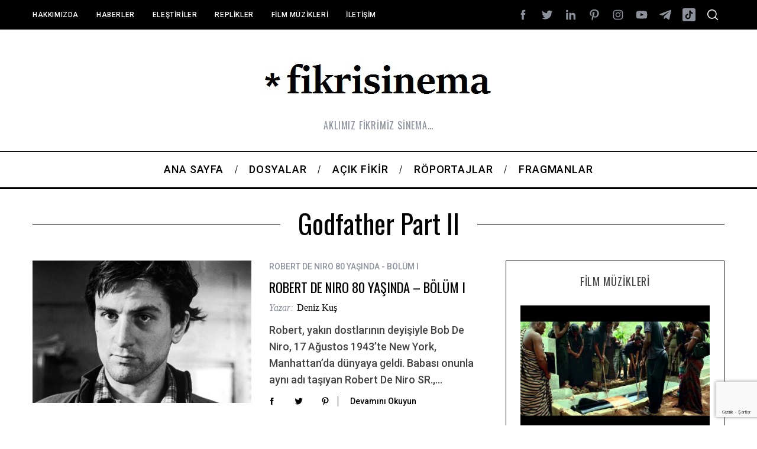

--- FILE ---
content_type: text/html; charset=UTF-8
request_url: https://fikrisinema.com/tag/godfather-part-ii/
body_size: 21486
content:
<!doctype html>
<html lang="tr">
<head>
    <meta charset="UTF-8">
    <meta name="viewport" content="width=device-width, minimum-scale=1">
    <meta name="theme-color" content="#000000">
    <link rel="profile" href="http://gmpg.org/xfn/11">
    <meta name='robots' content='index, follow, max-image-preview:large, max-snippet:-1, max-video-preview:-1' />

	<!-- This site is optimized with the Yoast SEO plugin v26.5 - https://yoast.com/wordpress/plugins/seo/ -->
	<title>Godfather Part II Archives - Fikrisinema</title>
	<link rel="canonical" href="https://fikrisinema.com/tag/godfather-part-ii/" />
	<meta property="og:locale" content="tr_TR" />
	<meta property="og:type" content="article" />
	<meta property="og:title" content="Godfather Part II Archives - Fikrisinema" />
	<meta property="og:url" content="https://fikrisinema.com/tag/godfather-part-ii/" />
	<meta property="og:site_name" content="Fikrisinema" />
	<meta name="twitter:card" content="summary_large_image" />
	<script type="application/ld+json" class="yoast-schema-graph">{"@context":"https://schema.org","@graph":[{"@type":"CollectionPage","@id":"https://fikrisinema.com/tag/godfather-part-ii/","url":"https://fikrisinema.com/tag/godfather-part-ii/","name":"Godfather Part II Archives - Fikrisinema","isPartOf":{"@id":"https://fikrisinema.com/#website"},"primaryImageOfPage":{"@id":"https://fikrisinema.com/tag/godfather-part-ii/#primaryimage"},"image":{"@id":"https://fikrisinema.com/tag/godfather-part-ii/#primaryimage"},"thumbnailUrl":"https://fikrisinema.com/wp-content/uploads/2023/08/Robert-De-Niro-80-Yasinda-Bolum-I-FikriSinema-scaled.jpg","breadcrumb":{"@id":"https://fikrisinema.com/tag/godfather-part-ii/#breadcrumb"},"inLanguage":"tr"},{"@type":"ImageObject","inLanguage":"tr","@id":"https://fikrisinema.com/tag/godfather-part-ii/#primaryimage","url":"https://fikrisinema.com/wp-content/uploads/2023/08/Robert-De-Niro-80-Yasinda-Bolum-I-FikriSinema-scaled.jpg","contentUrl":"https://fikrisinema.com/wp-content/uploads/2023/08/Robert-De-Niro-80-Yasinda-Bolum-I-FikriSinema-scaled.jpg","width":2560,"height":1668},{"@type":"BreadcrumbList","@id":"https://fikrisinema.com/tag/godfather-part-ii/#breadcrumb","itemListElement":[{"@type":"ListItem","position":1,"name":"Home","item":"https://fikrisinema.com/"},{"@type":"ListItem","position":2,"name":"Godfather Part II"}]},{"@type":"WebSite","@id":"https://fikrisinema.com/#website","url":"https://fikrisinema.com/","name":"Fikrisinema","description":"AKLIMIZ FİKRİMİZ SİNEMA…","potentialAction":[{"@type":"SearchAction","target":{"@type":"EntryPoint","urlTemplate":"https://fikrisinema.com/?s={search_term_string}"},"query-input":{"@type":"PropertyValueSpecification","valueRequired":true,"valueName":"search_term_string"}}],"inLanguage":"tr"}]}</script>
	<!-- / Yoast SEO plugin. -->


<link rel='dns-prefetch' href='//stats.wp.com' />
<link rel='dns-prefetch' href='//fonts.googleapis.com' />
<link rel='dns-prefetch' href='//www.googletagmanager.com' />
<link rel='preconnect' href='https://fonts.gstatic.com' crossorigin />
<link rel="alternate" type="application/rss+xml" title="Fikrisinema &raquo; akışı" href="https://fikrisinema.com/feed/" />
<link rel="alternate" type="application/rss+xml" title="Fikrisinema &raquo; yorum akışı" href="https://fikrisinema.com/comments/feed/" />
<link rel="alternate" type="application/rss+xml" title="Fikrisinema &raquo; Godfather Part II etiket akışı" href="https://fikrisinema.com/tag/godfather-part-ii/feed/" />
		<!-- This site uses the Google Analytics by ExactMetrics plugin v8.10.2 - Using Analytics tracking - https://www.exactmetrics.com/ -->
		<!-- Note: ExactMetrics is not currently configured on this site. The site owner needs to authenticate with Google Analytics in the ExactMetrics settings panel. -->
					<!-- No tracking code set -->
				<!-- / Google Analytics by ExactMetrics -->
		<style id='wp-img-auto-sizes-contain-inline-css' type='text/css'>
img:is([sizes=auto i],[sizes^="auto," i]){contain-intrinsic-size:3000px 1500px}
/*# sourceURL=wp-img-auto-sizes-contain-inline-css */
</style>
<style id='wp-emoji-styles-inline-css' type='text/css'>

	img.wp-smiley, img.emoji {
		display: inline !important;
		border: none !important;
		box-shadow: none !important;
		height: 1em !important;
		width: 1em !important;
		margin: 0 0.07em !important;
		vertical-align: -0.1em !important;
		background: none !important;
		padding: 0 !important;
	}
/*# sourceURL=wp-emoji-styles-inline-css */
</style>
<style id='wp-block-library-inline-css' type='text/css'>
:root{--wp-block-synced-color:#7a00df;--wp-block-synced-color--rgb:122,0,223;--wp-bound-block-color:var(--wp-block-synced-color);--wp-editor-canvas-background:#ddd;--wp-admin-theme-color:#007cba;--wp-admin-theme-color--rgb:0,124,186;--wp-admin-theme-color-darker-10:#006ba1;--wp-admin-theme-color-darker-10--rgb:0,107,160.5;--wp-admin-theme-color-darker-20:#005a87;--wp-admin-theme-color-darker-20--rgb:0,90,135;--wp-admin-border-width-focus:2px}@media (min-resolution:192dpi){:root{--wp-admin-border-width-focus:1.5px}}.wp-element-button{cursor:pointer}:root .has-very-light-gray-background-color{background-color:#eee}:root .has-very-dark-gray-background-color{background-color:#313131}:root .has-very-light-gray-color{color:#eee}:root .has-very-dark-gray-color{color:#313131}:root .has-vivid-green-cyan-to-vivid-cyan-blue-gradient-background{background:linear-gradient(135deg,#00d084,#0693e3)}:root .has-purple-crush-gradient-background{background:linear-gradient(135deg,#34e2e4,#4721fb 50%,#ab1dfe)}:root .has-hazy-dawn-gradient-background{background:linear-gradient(135deg,#faaca8,#dad0ec)}:root .has-subdued-olive-gradient-background{background:linear-gradient(135deg,#fafae1,#67a671)}:root .has-atomic-cream-gradient-background{background:linear-gradient(135deg,#fdd79a,#004a59)}:root .has-nightshade-gradient-background{background:linear-gradient(135deg,#330968,#31cdcf)}:root .has-midnight-gradient-background{background:linear-gradient(135deg,#020381,#2874fc)}:root{--wp--preset--font-size--normal:16px;--wp--preset--font-size--huge:42px}.has-regular-font-size{font-size:1em}.has-larger-font-size{font-size:2.625em}.has-normal-font-size{font-size:var(--wp--preset--font-size--normal)}.has-huge-font-size{font-size:var(--wp--preset--font-size--huge)}.has-text-align-center{text-align:center}.has-text-align-left{text-align:left}.has-text-align-right{text-align:right}.has-fit-text{white-space:nowrap!important}#end-resizable-editor-section{display:none}.aligncenter{clear:both}.items-justified-left{justify-content:flex-start}.items-justified-center{justify-content:center}.items-justified-right{justify-content:flex-end}.items-justified-space-between{justify-content:space-between}.screen-reader-text{border:0;clip-path:inset(50%);height:1px;margin:-1px;overflow:hidden;padding:0;position:absolute;width:1px;word-wrap:normal!important}.screen-reader-text:focus{background-color:#ddd;clip-path:none;color:#444;display:block;font-size:1em;height:auto;left:5px;line-height:normal;padding:15px 23px 14px;text-decoration:none;top:5px;width:auto;z-index:100000}html :where(.has-border-color){border-style:solid}html :where([style*=border-top-color]){border-top-style:solid}html :where([style*=border-right-color]){border-right-style:solid}html :where([style*=border-bottom-color]){border-bottom-style:solid}html :where([style*=border-left-color]){border-left-style:solid}html :where([style*=border-width]){border-style:solid}html :where([style*=border-top-width]){border-top-style:solid}html :where([style*=border-right-width]){border-right-style:solid}html :where([style*=border-bottom-width]){border-bottom-style:solid}html :where([style*=border-left-width]){border-left-style:solid}html :where(img[class*=wp-image-]){height:auto;max-width:100%}:where(figure){margin:0 0 1em}html :where(.is-position-sticky){--wp-admin--admin-bar--position-offset:var(--wp-admin--admin-bar--height,0px)}@media screen and (max-width:600px){html :where(.is-position-sticky){--wp-admin--admin-bar--position-offset:0px}}

/*# sourceURL=wp-block-library-inline-css */
</style><style id='wp-block-paragraph-inline-css' type='text/css'>
.is-small-text{font-size:.875em}.is-regular-text{font-size:1em}.is-large-text{font-size:2.25em}.is-larger-text{font-size:3em}.has-drop-cap:not(:focus):first-letter{float:left;font-size:8.4em;font-style:normal;font-weight:100;line-height:.68;margin:.05em .1em 0 0;text-transform:uppercase}body.rtl .has-drop-cap:not(:focus):first-letter{float:none;margin-left:.1em}p.has-drop-cap.has-background{overflow:hidden}:root :where(p.has-background){padding:1.25em 2.375em}:where(p.has-text-color:not(.has-link-color)) a{color:inherit}p.has-text-align-left[style*="writing-mode:vertical-lr"],p.has-text-align-right[style*="writing-mode:vertical-rl"]{rotate:180deg}
/*# sourceURL=https://fikrisinema.com/wp-includes/blocks/paragraph/style.min.css */
</style>
<style id='global-styles-inline-css' type='text/css'>
:root{--wp--preset--aspect-ratio--square: 1;--wp--preset--aspect-ratio--4-3: 4/3;--wp--preset--aspect-ratio--3-4: 3/4;--wp--preset--aspect-ratio--3-2: 3/2;--wp--preset--aspect-ratio--2-3: 2/3;--wp--preset--aspect-ratio--16-9: 16/9;--wp--preset--aspect-ratio--9-16: 9/16;--wp--preset--color--black: #000000;--wp--preset--color--cyan-bluish-gray: #abb8c3;--wp--preset--color--white: #ffffff;--wp--preset--color--pale-pink: #f78da7;--wp--preset--color--vivid-red: #cf2e2e;--wp--preset--color--luminous-vivid-orange: #ff6900;--wp--preset--color--luminous-vivid-amber: #fcb900;--wp--preset--color--light-green-cyan: #7bdcb5;--wp--preset--color--vivid-green-cyan: #00d084;--wp--preset--color--pale-cyan-blue: #8ed1fc;--wp--preset--color--vivid-cyan-blue: #0693e3;--wp--preset--color--vivid-purple: #9b51e0;--wp--preset--gradient--vivid-cyan-blue-to-vivid-purple: linear-gradient(135deg,rgb(6,147,227) 0%,rgb(155,81,224) 100%);--wp--preset--gradient--light-green-cyan-to-vivid-green-cyan: linear-gradient(135deg,rgb(122,220,180) 0%,rgb(0,208,130) 100%);--wp--preset--gradient--luminous-vivid-amber-to-luminous-vivid-orange: linear-gradient(135deg,rgb(252,185,0) 0%,rgb(255,105,0) 100%);--wp--preset--gradient--luminous-vivid-orange-to-vivid-red: linear-gradient(135deg,rgb(255,105,0) 0%,rgb(207,46,46) 100%);--wp--preset--gradient--very-light-gray-to-cyan-bluish-gray: linear-gradient(135deg,rgb(238,238,238) 0%,rgb(169,184,195) 100%);--wp--preset--gradient--cool-to-warm-spectrum: linear-gradient(135deg,rgb(74,234,220) 0%,rgb(151,120,209) 20%,rgb(207,42,186) 40%,rgb(238,44,130) 60%,rgb(251,105,98) 80%,rgb(254,248,76) 100%);--wp--preset--gradient--blush-light-purple: linear-gradient(135deg,rgb(255,206,236) 0%,rgb(152,150,240) 100%);--wp--preset--gradient--blush-bordeaux: linear-gradient(135deg,rgb(254,205,165) 0%,rgb(254,45,45) 50%,rgb(107,0,62) 100%);--wp--preset--gradient--luminous-dusk: linear-gradient(135deg,rgb(255,203,112) 0%,rgb(199,81,192) 50%,rgb(65,88,208) 100%);--wp--preset--gradient--pale-ocean: linear-gradient(135deg,rgb(255,245,203) 0%,rgb(182,227,212) 50%,rgb(51,167,181) 100%);--wp--preset--gradient--electric-grass: linear-gradient(135deg,rgb(202,248,128) 0%,rgb(113,206,126) 100%);--wp--preset--gradient--midnight: linear-gradient(135deg,rgb(2,3,129) 0%,rgb(40,116,252) 100%);--wp--preset--font-size--small: 13px;--wp--preset--font-size--medium: 20px;--wp--preset--font-size--large: 36px;--wp--preset--font-size--x-large: 42px;--wp--preset--spacing--20: 0.44rem;--wp--preset--spacing--30: 0.67rem;--wp--preset--spacing--40: 1rem;--wp--preset--spacing--50: 1.5rem;--wp--preset--spacing--60: 2.25rem;--wp--preset--spacing--70: 3.38rem;--wp--preset--spacing--80: 5.06rem;--wp--preset--shadow--natural: 6px 6px 9px rgba(0, 0, 0, 0.2);--wp--preset--shadow--deep: 12px 12px 50px rgba(0, 0, 0, 0.4);--wp--preset--shadow--sharp: 6px 6px 0px rgba(0, 0, 0, 0.2);--wp--preset--shadow--outlined: 6px 6px 0px -3px rgb(255, 255, 255), 6px 6px rgb(0, 0, 0);--wp--preset--shadow--crisp: 6px 6px 0px rgb(0, 0, 0);}:where(.is-layout-flex){gap: 0.5em;}:where(.is-layout-grid){gap: 0.5em;}body .is-layout-flex{display: flex;}.is-layout-flex{flex-wrap: wrap;align-items: center;}.is-layout-flex > :is(*, div){margin: 0;}body .is-layout-grid{display: grid;}.is-layout-grid > :is(*, div){margin: 0;}:where(.wp-block-columns.is-layout-flex){gap: 2em;}:where(.wp-block-columns.is-layout-grid){gap: 2em;}:where(.wp-block-post-template.is-layout-flex){gap: 1.25em;}:where(.wp-block-post-template.is-layout-grid){gap: 1.25em;}.has-black-color{color: var(--wp--preset--color--black) !important;}.has-cyan-bluish-gray-color{color: var(--wp--preset--color--cyan-bluish-gray) !important;}.has-white-color{color: var(--wp--preset--color--white) !important;}.has-pale-pink-color{color: var(--wp--preset--color--pale-pink) !important;}.has-vivid-red-color{color: var(--wp--preset--color--vivid-red) !important;}.has-luminous-vivid-orange-color{color: var(--wp--preset--color--luminous-vivid-orange) !important;}.has-luminous-vivid-amber-color{color: var(--wp--preset--color--luminous-vivid-amber) !important;}.has-light-green-cyan-color{color: var(--wp--preset--color--light-green-cyan) !important;}.has-vivid-green-cyan-color{color: var(--wp--preset--color--vivid-green-cyan) !important;}.has-pale-cyan-blue-color{color: var(--wp--preset--color--pale-cyan-blue) !important;}.has-vivid-cyan-blue-color{color: var(--wp--preset--color--vivid-cyan-blue) !important;}.has-vivid-purple-color{color: var(--wp--preset--color--vivid-purple) !important;}.has-black-background-color{background-color: var(--wp--preset--color--black) !important;}.has-cyan-bluish-gray-background-color{background-color: var(--wp--preset--color--cyan-bluish-gray) !important;}.has-white-background-color{background-color: var(--wp--preset--color--white) !important;}.has-pale-pink-background-color{background-color: var(--wp--preset--color--pale-pink) !important;}.has-vivid-red-background-color{background-color: var(--wp--preset--color--vivid-red) !important;}.has-luminous-vivid-orange-background-color{background-color: var(--wp--preset--color--luminous-vivid-orange) !important;}.has-luminous-vivid-amber-background-color{background-color: var(--wp--preset--color--luminous-vivid-amber) !important;}.has-light-green-cyan-background-color{background-color: var(--wp--preset--color--light-green-cyan) !important;}.has-vivid-green-cyan-background-color{background-color: var(--wp--preset--color--vivid-green-cyan) !important;}.has-pale-cyan-blue-background-color{background-color: var(--wp--preset--color--pale-cyan-blue) !important;}.has-vivid-cyan-blue-background-color{background-color: var(--wp--preset--color--vivid-cyan-blue) !important;}.has-vivid-purple-background-color{background-color: var(--wp--preset--color--vivid-purple) !important;}.has-black-border-color{border-color: var(--wp--preset--color--black) !important;}.has-cyan-bluish-gray-border-color{border-color: var(--wp--preset--color--cyan-bluish-gray) !important;}.has-white-border-color{border-color: var(--wp--preset--color--white) !important;}.has-pale-pink-border-color{border-color: var(--wp--preset--color--pale-pink) !important;}.has-vivid-red-border-color{border-color: var(--wp--preset--color--vivid-red) !important;}.has-luminous-vivid-orange-border-color{border-color: var(--wp--preset--color--luminous-vivid-orange) !important;}.has-luminous-vivid-amber-border-color{border-color: var(--wp--preset--color--luminous-vivid-amber) !important;}.has-light-green-cyan-border-color{border-color: var(--wp--preset--color--light-green-cyan) !important;}.has-vivid-green-cyan-border-color{border-color: var(--wp--preset--color--vivid-green-cyan) !important;}.has-pale-cyan-blue-border-color{border-color: var(--wp--preset--color--pale-cyan-blue) !important;}.has-vivid-cyan-blue-border-color{border-color: var(--wp--preset--color--vivid-cyan-blue) !important;}.has-vivid-purple-border-color{border-color: var(--wp--preset--color--vivid-purple) !important;}.has-vivid-cyan-blue-to-vivid-purple-gradient-background{background: var(--wp--preset--gradient--vivid-cyan-blue-to-vivid-purple) !important;}.has-light-green-cyan-to-vivid-green-cyan-gradient-background{background: var(--wp--preset--gradient--light-green-cyan-to-vivid-green-cyan) !important;}.has-luminous-vivid-amber-to-luminous-vivid-orange-gradient-background{background: var(--wp--preset--gradient--luminous-vivid-amber-to-luminous-vivid-orange) !important;}.has-luminous-vivid-orange-to-vivid-red-gradient-background{background: var(--wp--preset--gradient--luminous-vivid-orange-to-vivid-red) !important;}.has-very-light-gray-to-cyan-bluish-gray-gradient-background{background: var(--wp--preset--gradient--very-light-gray-to-cyan-bluish-gray) !important;}.has-cool-to-warm-spectrum-gradient-background{background: var(--wp--preset--gradient--cool-to-warm-spectrum) !important;}.has-blush-light-purple-gradient-background{background: var(--wp--preset--gradient--blush-light-purple) !important;}.has-blush-bordeaux-gradient-background{background: var(--wp--preset--gradient--blush-bordeaux) !important;}.has-luminous-dusk-gradient-background{background: var(--wp--preset--gradient--luminous-dusk) !important;}.has-pale-ocean-gradient-background{background: var(--wp--preset--gradient--pale-ocean) !important;}.has-electric-grass-gradient-background{background: var(--wp--preset--gradient--electric-grass) !important;}.has-midnight-gradient-background{background: var(--wp--preset--gradient--midnight) !important;}.has-small-font-size{font-size: var(--wp--preset--font-size--small) !important;}.has-medium-font-size{font-size: var(--wp--preset--font-size--medium) !important;}.has-large-font-size{font-size: var(--wp--preset--font-size--large) !important;}.has-x-large-font-size{font-size: var(--wp--preset--font-size--x-large) !important;}
/*# sourceURL=global-styles-inline-css */
</style>

<style id='classic-theme-styles-inline-css' type='text/css'>
/*! This file is auto-generated */
.wp-block-button__link{color:#fff;background-color:#32373c;border-radius:9999px;box-shadow:none;text-decoration:none;padding:calc(.667em + 2px) calc(1.333em + 2px);font-size:1.125em}.wp-block-file__button{background:#32373c;color:#fff;text-decoration:none}
/*# sourceURL=/wp-includes/css/classic-themes.min.css */
</style>
<link rel='stylesheet' id='contact-form-7-css' href='https://fikrisinema.com/wp-content/plugins/contact-form-7/includes/css/styles.css?ver=6.1.4' type='text/css' media='all' />
<link rel='stylesheet' id='sc-frontend-style-css' href='https://fikrisinema.com/wp-content/plugins/shortcodes-indep/css/frontend-style.css?ver=6.9' type='text/css' media='all' />
<link rel='stylesheet' id='main-style-css' href='https://fikrisinema.com/wp-content/themes/simplemag/style.css?ver=5.5' type='text/css' media='all' />
<link rel="preload" as="style" href="https://fonts.googleapis.com/css?family=Roboto:500%7COswald:400&#038;subset=latin-ext&#038;display=swap&#038;ver=1768988373" /><link rel="stylesheet" href="https://fonts.googleapis.com/css?family=Roboto:500%7COswald:400&#038;subset=latin-ext&#038;display=swap&#038;ver=1768988373" media="print" onload="this.media='all'"><noscript><link rel="stylesheet" href="https://fonts.googleapis.com/css?family=Roboto:500%7COswald:400&#038;subset=latin-ext&#038;display=swap&#038;ver=1768988373" /></noscript><style id='simplemag-inline-css-inline-css' type='text/css'>
:root { --site-background: #fff; --site-color: #444; --hp-sections-space: 100px; } .site-header .site-branding { max-width: 421px; } .main-menu .sub-links .active-link, .main-menu .mega-menu-item:hover .item-title a, .main-menu > ul > .sub-menu-columns > .sub-menu > .sub-links > li > a { color: #8fc1fe; } .main-menu .sub-menu-two-columns > .sub-menu > .sub-links li a:after { background-color: #8fc1fe; } .main-menu .posts-loading:after { border-top-color: #8fc1fe; border-bottom-color: #8fc1fe; } .main-menu > ul > .link-arrow > a > span:after { border-color: transparent transparent #8fc1fe; } .main-menu > ul > li > .sub-menu { border-top-color: #8fc1fe; } .sidebar .widget { border-bottom-color: #000; } .footer-sidebar .widget_rss li:after, .footer-sidebar .widget_pages li:after, .footer-sidebar .widget_nav_menu li:after, .footer-sidebar .widget_categories ul li:after, .footer-sidebar .widget_recent_entries li:after, .footer-sidebar .widget_recent_comments li:after, .widget_nav_menu li:not(:last-of-type):after { background-color: #585b61; } .entry-title, .section-title { text-transform: capitalize; } @media only screen and (min-width: 960px) { .gallery-carousel__image img { height: 580px; } } .global-sliders .entry-title, .full-width-image .title, .full-width-video .title {font-size: 18px;} @media screen and (min-width: 300px) { .global-sliders .entry-title, .full-width-image .title, .full-width-video .title { font-size: calc(18px + (42 - 18) * ((100vw - 300px) / (1600 - 300))); } } @media screen and (min-width: 1600px) { .global-sliders .entry-title, .full-width-image .title, .full-width-video .title {font-size: 42px;} }.section-title .title {font-size: 22px;} @media screen and (min-width: 300px) { .section-title .title { font-size: calc(22px + (48 - 22) * ((100vw - 300px) / (1600 - 300))); } } @media screen and (min-width: 1600px) { .section-title .title {font-size: 48px;} }.page-title .entry-title {font-size: 24px;} @media screen and (min-width: 300px) { .page-title .entry-title { font-size: calc(24px + (52 - 24) * ((100vw - 300px) / (1600 - 300))); } } @media screen and (min-width: 1600px) { .page-title .entry-title {font-size: 52px;} }.entries .entry-title {font-size: 18px;} @media screen and (min-width: 300px) { .entries .entry-title { font-size: calc(18px + (24 - 18) * ((100vw - 300px) / (1600 - 300))); } } @media screen and (min-width: 1600px) { .entries .entry-title {font-size: 24px;} }
/*# sourceURL=simplemag-inline-css-inline-css */
</style>
<script type="text/javascript" src="https://fikrisinema.com/wp-includes/js/jquery/jquery.min.js?ver=3.7.1" id="jquery-core-js"></script>
<script type="text/javascript" src="https://fikrisinema.com/wp-includes/js/jquery/jquery-migrate.min.js?ver=3.4.1" id="jquery-migrate-js"></script>
<link rel="https://api.w.org/" href="https://fikrisinema.com/wp-json/" /><link rel="alternate" title="JSON" type="application/json" href="https://fikrisinema.com/wp-json/wp/v2/tags/837" /><link rel="EditURI" type="application/rsd+xml" title="RSD" href="https://fikrisinema.com/xmlrpc.php?rsd" />
<meta name="generator" content="WordPress 6.9" />
<meta name="generator" content="Redux 4.5.9" /><meta name="generator" content="Site Kit by Google 1.167.0" />	<style>img#wpstats{display:none}</style>
		<style id="ti_option-dynamic-css" title="dynamic-css" class="redux-options-output">:root{--font_titles-font-family:Oswald;--font_titles-font-weight:400;--font_titles-subsets:latin-ext;--titles_size-font-size:48px;--silder_titles_size-font-size:42px;--post_item_titles_size-font-size:24px;--single_font_size-font-size:52px;--font_text-font-family:Roboto;--font_text-subsets:latin-ext;--entry_content_font-font-size:18px;--entry_content_font-line-height:28px;--main_site_color:#8fc1fe;--secondary_site_color:#000000;--header_site_color:#ffffff;--site_top_strip_links-regular:#ffffff;--site_top_strip_links-hover:#8fc1fe;--slider_tint:#000000;--slider_tint_strength:0.1;--slider_tint_strength_hover:0.7;--footer_color:#242628;--footer_titles:#8fc1fe;--footer_text:#8c919b;--footer_links-regular:#8c919b;--footer_links-hover:#8fc1fe;}.menu, .entry-meta, .see-more, .read-more, .read-more-link, .nav-title, .related-posts-tabs li a, #submit, .copyright{font-family:Roboto;font-weight:500;font-style:normal;}.secondary-menu > ul > li{font-size:12px;}.main-menu > ul > li{font-size:18px;}.top-strip, .secondary-menu .sub-menu, .top-strip .search-form input[type="text"], .top-strip .social li ul{background-color:#000000;}.top-strip .social li a{color:#8c919b;}.main-menu{background-color:#ffffff;}.main-menu > ul > li{color:#000;}.main-menu > ul > li:hover{color:#333;}.main-menu > ul > li > a:before{background-color:#eeeeee;}.main-menu{border-top:1px solid #000;}.main-menu{border-bottom:3px solid #000;}.main-menu .sub-menu{background-color:#000000;}.main-menu .sub-menu li, .mega-menu-posts .item-title{color:#ffffff;}.main-menu .sub-menu li:hover, .mega-menu-posts .item-title:hover{color:#8fc1fe;}.sidebar{border-top:1px solid #000;border-bottom:1px solid #000;border-left:1px solid #000;border-right:1px solid #000;}.slide-dock{background-color:#ffffff;}.slide-dock__title, .slide-dock p{color:#000000;}.slide-dock .entry-meta a, .slide-dock .entry-title{color:#000000;}.footer-border-top, .footer-sidebar .widget-area:before, .footer-sidebar .widget{border-top:1px dotted #585b61;border-bottom:1px dotted #585b61;border-left:1px dotted #585b61;border-right:1px dotted #585b61;}.full-width-sidebar{background-color:#f8f8f8;}.full-width-sidebar, .full-width-sidebar a{color:#000;}.copyright{background-color:#222222;}.copyright, .copyright a{color:#8c919b;}.copyright{border-top:0px dotted #585b61;}</style>				<style type="text/css" id="c4wp-checkout-css">
					.woocommerce-checkout .c4wp_captcha_field {
						margin-bottom: 10px;
						margin-top: 15px;
						position: relative;
						display: inline-block;
					}
				</style>
								<style type="text/css" id="c4wp-v3-lp-form-css">
					.login #login, .login #lostpasswordform {
						min-width: 350px !important;
					}
					.wpforms-field-c4wp iframe {
						width: 100% !important;
					}
				</style>
							<style type="text/css" id="c4wp-v3-lp-form-css">
				.login #login, .login #lostpasswordform {
					min-width: 350px !important;
				}
				.wpforms-field-c4wp iframe {
					width: 100% !important;
				}
			</style>
			<link rel='stylesheet' id='redux-custom-fonts-css' href='//fikrisinema.com/wp-content/uploads/redux/custom-fonts/fonts.css?ver=1674984958' type='text/css' media='all' />
</head>

<body class="archive tag tag-godfather-part-ii tag-837 wp-embed-responsive wp-theme-simplemag simplemag-5-5 ltr main-menu-fixed layout-full">

    <section class="no-print top-strip">

        
        <div class="wrapper">

            <div id="mobile-menu-reveal" class="icon-button mobile-menu-reveal"><i class="hamburger-icon"></i></div>

            
            
        <nav class="secondary-menu" role="navigation" aria-label="Secondary Menu"><ul id="secondary_menu" class="menu"><li id="menu-item-11052" class="menu-item menu-item-type-post_type menu-item-object-page menu-item-11052"><a href="https://fikrisinema.com/hakkimizda/">Hakkımızda</a></li>
<li id="menu-item-11817" class="menu-item menu-item-type-taxonomy menu-item-object-category menu-item-11817"><a href="https://fikrisinema.com/category/haberler/">Haberler</a></li>
<li id="menu-item-11816" class="menu-item menu-item-type-taxonomy menu-item-object-category menu-item-11816"><a href="https://fikrisinema.com/category/elestiriler/">Eleştiriler</a></li>
<li id="menu-item-11818" class="menu-item menu-item-type-taxonomy menu-item-object-category menu-item-11818"><a href="https://fikrisinema.com/category/replikler/">Replikler</a></li>
<li id="menu-item-11819" class="menu-item menu-item-type-taxonomy menu-item-object-category menu-item-11819"><a href="https://fikrisinema.com/category/filmmuzikleri/">Film Müzikleri</a></li>
<li id="menu-item-11057" class="menu-item menu-item-type-post_type menu-item-object-page menu-item-11057"><a href="https://fikrisinema.com/iletisim/">İletişim</a></li>
</ul></nav>
            
                <div class="right-side">

                    <ul class="social">
		<li><a href="#" class="social-share-link"><svg class="sm-svg-icon icon-share" width="22" height="22" aria-hidden="true" role="img" focusable="false" xmlns="http://www.w3.org/2000/svg" viewBox="0 0 1792 1792"><path d="M1792 640q0 26-19 45l-512 512q-19 19-45 19t-45-19-19-45V896H928q-98 0-175.5 6t-154 21.5-133 42.5-105.5 69.5-80 101-48.5 138.5-17.5 181q0 55 5 123 0 6 2.5 23.5t2.5 26.5q0 15-8.5 25t-23.5 10q-16 0-28-17-7-9-13-22t-13.5-30-10.5-24Q0 1286 0 1120q0-199 53-333 162-403 875-403h224V128q0-26 19-45t45-19 45 19l512 512q19 19 19 45z"></path></svg></a>
			<ul><li><a href="http://facebook.com/fikrisinema" class="link-facebook" target="_blank"><svg class="sm-svg-icon icon-facebook" width="22" height="22" aria-hidden="true" role="img" focusable="false" viewBox="0 0 24 24" version="1.1" xmlns="http://www.w3.org/2000/svg" xmlns:xlink="http://www.w3.org/1999/xlink"><path d="M15.717 8.828h-2.848V6.96c0-.701.465-.865.792-.865h2.01V3.011L12.903 3C9.83 3 9.131 5.3 9.131 6.773v2.055H7.353v3.179h1.778V21h3.738v-8.993h2.522l.326-3.179z"/></svg></a></li><li><a href="https://twitter.com/fikrisinemaFS" class="link-twitter" target="_blank"><svg class="sm-svg-icon icon-twitter" width="22" height="22" aria-hidden="true" role="img" focusable="false" viewBox="0 0 24 24" version="1.1" xmlns="http://www.w3.org/2000/svg" xmlns:xlink="http://www.w3.org/1999/xlink"><path d="M22.23,5.924c-0.736,0.326-1.527,0.547-2.357,0.646c0.847-0.508,1.498-1.312,1.804-2.27 c-0.793,0.47-1.671,0.812-2.606,0.996C18.324,4.498,17.257,4,16.077,4c-2.266,0-4.103,1.837-4.103,4.103 c0,0.322,0.036,0.635,0.106,0.935C8.67,8.867,5.647,7.234,3.623,4.751C3.27,5.357,3.067,6.062,3.067,6.814 c0,1.424,0.724,2.679,1.825,3.415c-0.673-0.021-1.305-0.206-1.859-0.513c0,0.017,0,0.034,0,0.052c0,1.988,1.414,3.647,3.292,4.023 c-0.344,0.094-0.707,0.144-1.081,0.144c-0.264,0-0.521-0.026-0.772-0.074c0.522,1.63,2.038,2.816,3.833,2.85 c-1.404,1.1-3.174,1.756-5.096,1.756c-0.331,0-0.658-0.019-0.979-0.057c1.816,1.164,3.973,1.843,6.29,1.843 c7.547,0,11.675-6.252,11.675-11.675c0-0.178-0.004-0.355-0.012-0.531C20.985,7.47,21.68,6.747,22.23,5.924z"></path></svg></a></li><li><a href="https://www.linkedin.com/company/fikrisinema" class="link-linkedin" target="_blank"><svg class="sm-svg-icon icon-linkedin" width="22" height="22" aria-hidden="true" role="img" focusable="false" viewBox="0 0 24 24" version="1.1" xmlns="http://www.w3.org/2000/svg" xmlns:xlink="http://www.w3.org/1999/xlink"><path d="M7.003 21H3.585V8.465h3.418V21zM5.294 7.02c-1.1 0-1.994-.9-1.994-2.01C3.3 3.9 4.193 3 5.294 3s1.994.9 1.994 2.01c0 1.11-.892 2.01-1.994 2.01zM20.678 21h-3.419v-6.386c0-3.838-4.558-3.547-4.558 0V21H9.283V8.465H12.7v2.011c1.59-2.946 7.977-3.164 7.977 2.822V21z"></path></svg></a></li><li><a href="https://tr.pinterest.com/fikrisinema/" class="link-pinterest" target="_blank"><svg class="sm-svg-icon icon-pinterest" width="22" height="22" aria-hidden="true" role="img" focusable="false" viewBox="0 0 24 24" version="1.1" xmlns="http://www.w3.org/2000/svg" xmlns:xlink="http://www.w3.org/1999/xlink"><path d="M12.289,2C6.617,2,3.606,5.648,3.606,9.622c0,1.846,1.025,4.146,2.666,4.878c0.25,0.111,0.381,0.063,0.439-0.169 c0.044-0.175,0.267-1.029,0.365-1.428c0.032-0.128,0.017-0.237-0.091-0.362C6.445,11.911,6.01,10.75,6.01,9.668 c0-2.777,2.194-5.464,5.933-5.464c3.23,0,5.49,2.108,5.49,5.122c0,3.407-1.794,5.768-4.13,5.768c-1.291,0-2.257-1.021-1.948-2.277 c0.372-1.495,1.089-3.112,1.089-4.191c0-0.967-0.542-1.775-1.663-1.775c-1.319,0-2.379,1.309-2.379,3.059 c0,1.115,0.394,1.869,0.394,1.869s-1.302,5.279-1.54,6.261c-0.405,1.666,0.053,4.368,0.094,4.604 c0.021,0.126,0.167,0.169,0.25,0.063c0.129-0.165,1.699-2.419,2.142-4.051c0.158-0.59,0.817-2.995,0.817-2.995 c0.43,0.784,1.681,1.446,3.013,1.446c3.963,0,6.822-3.494,6.822-7.833C20.394,5.112,16.849,2,12.289,2"></path></svg></a></li><li><a href="https://instagram.com/fikrisinema/" class="link-instagram" target="_blank"><svg class="sm-svg-icon icon-instagram" width="22" height="22" aria-hidden="true" role="img" focusable="false" viewBox="0 0 24 24" version="1.1" xmlns="http://www.w3.org/2000/svg" xmlns:xlink="http://www.w3.org/1999/xlink"><path d="M12,4.622c2.403,0,2.688,0.009,3.637,0.052c0.877,0.04,1.354,0.187,1.671,0.31c0.42,0.163,0.72,0.358,1.035,0.673 c0.315,0.315,0.51,0.615,0.673,1.035c0.123,0.317,0.27,0.794,0.31,1.671c0.043,0.949,0.052,1.234,0.052,3.637 s-0.009,2.688-0.052,3.637c-0.04,0.877-0.187,1.354-0.31,1.671c-0.163,0.42-0.358,0.72-0.673,1.035 c-0.315,0.315-0.615,0.51-1.035,0.673c-0.317,0.123-0.794,0.27-1.671,0.31c-0.949,0.043-1.233,0.052-3.637,0.052 s-2.688-0.009-3.637-0.052c-0.877-0.04-1.354-0.187-1.671-0.31c-0.42-0.163-0.72-0.358-1.035-0.673 c-0.315-0.315-0.51-0.615-0.673-1.035c-0.123-0.317-0.27-0.794-0.31-1.671C4.631,14.688,4.622,14.403,4.622,12 s0.009-2.688,0.052-3.637c0.04-0.877,0.187-1.354,0.31-1.671c0.163-0.42,0.358-0.72,0.673-1.035 c0.315-0.315,0.615-0.51,1.035-0.673c0.317-0.123,0.794-0.27,1.671-0.31C9.312,4.631,9.597,4.622,12,4.622 M12,3 C9.556,3,9.249,3.01,8.289,3.054C7.331,3.098,6.677,3.25,6.105,3.472C5.513,3.702,5.011,4.01,4.511,4.511 c-0.5,0.5-0.808,1.002-1.038,1.594C3.25,6.677,3.098,7.331,3.054,8.289C3.01,9.249,3,9.556,3,12c0,2.444,0.01,2.751,0.054,3.711 c0.044,0.958,0.196,1.612,0.418,2.185c0.23,0.592,0.538,1.094,1.038,1.594c0.5,0.5,1.002,0.808,1.594,1.038 c0.572,0.222,1.227,0.375,2.185,0.418C9.249,20.99,9.556,21,12,21s2.751-0.01,3.711-0.054c0.958-0.044,1.612-0.196,2.185-0.418 c0.592-0.23,1.094-0.538,1.594-1.038c0.5-0.5,0.808-1.002,1.038-1.594c0.222-0.572,0.375-1.227,0.418-2.185 C20.99,14.751,21,14.444,21,12s-0.01-2.751-0.054-3.711c-0.044-0.958-0.196-1.612-0.418-2.185c-0.23-0.592-0.538-1.094-1.038-1.594 c-0.5-0.5-1.002-0.808-1.594-1.038c-0.572-0.222-1.227-0.375-2.185-0.418C14.751,3.01,14.444,3,12,3L12,3z M12,7.378 c-2.552,0-4.622,2.069-4.622,4.622S9.448,16.622,12,16.622s4.622-2.069,4.622-4.622S14.552,7.378,12,7.378z M12,15 c-1.657,0-3-1.343-3-3s1.343-3,3-3s3,1.343,3,3S13.657,15,12,15z M16.804,6.116c-0.596,0-1.08,0.484-1.08,1.08 s0.484,1.08,1.08,1.08c0.596,0,1.08-0.484,1.08-1.08S17.401,6.116,16.804,6.116z"></path></svg></a></li><li><a href="https://www.youtube.com/channel/UCd1_FDU3tMlalxDsfxjMk7w" class="link-youtube" target="_blank"><svg class="sm-svg-icon icon-youtube" width="22" height="22" aria-hidden="true" role="img" focusable="false" viewBox="0 0 24 24" version="1.1" xmlns="http://www.w3.org/2000/svg" xmlns:xlink="http://www.w3.org/1999/xlink"><path d="M21.8,8.001c0,0-0.195-1.378-0.795-1.985c-0.76-0.797-1.613-0.801-2.004-0.847c-2.799-0.202-6.997-0.202-6.997-0.202 h-0.009c0,0-4.198,0-6.997,0.202C4.608,5.216,3.756,5.22,2.995,6.016C2.395,6.623,2.2,8.001,2.2,8.001S2,9.62,2,11.238v1.517 c0,1.618,0.2,3.237,0.2,3.237s0.195,1.378,0.795,1.985c0.761,0.797,1.76,0.771,2.205,0.855c1.6,0.153,6.8,0.201,6.8,0.201 s4.203-0.006,7.001-0.209c0.391-0.047,1.243-0.051,2.004-0.847c0.6-0.607,0.795-1.985,0.795-1.985s0.2-1.618,0.2-3.237v-1.517 C22,9.62,21.8,8.001,21.8,8.001z M9.935,14.594l-0.001-5.62l5.404,2.82L9.935,14.594z"></path></svg></a></li><li><a href="http://Telegram" class="link-telegram" target="_blank"><svg class="sm-svg-icon icon-telegram" width="22" height="22" aria-hidden="true" role="img" focusable="false" viewBox="0 0 512 512" version="1.1" xmlns="http://www.w3.org/2000/svg" xmlns:xlink="http://www.w3.org/1999/xlink"><path d="M484.689,98.231l-69.417,327.37c-5.237,23.105-18.895,28.854-38.304,17.972L271.2,365.631l-51.034,49.086    c-5.647,5.647-10.372,10.372-21.256,10.372l7.598-107.722L402.539,140.23c8.523-7.598-1.848-11.809-13.247-4.21L146.95,288.614    L42.619,255.96c-22.694-7.086-23.104-22.695,4.723-33.579L455.423,65.166C474.316,58.081,490.85,69.375,484.689,98.231z"></path></svg></a></li><li><a href="http://Tiktok" class="link-tiktok" target="_blank"><svg class="sm-svg-icon icon-tiktok" width="22" height="22" aria-hidden="true" role="img" focusable="false" viewBox="4 4 42 42" xmlns="http://www.w3.org/2000/svg"><path d="M41 4H9C6.243 4 4 6.243 4 9v32c0 2.757 2.243 5 5 5h32c2.757 0 5-2.243 5-5V9c0-2.757-2.243-5-5-5m-3.994 18.323a7.482 7.482 0 01-.69.035 7.492 7.492 0 01-6.269-3.388v11.537a8.527 8.527 0 11-8.527-8.527c.178 0 .352.016.527.027v4.202c-.175-.021-.347-.053-.527-.053a4.351 4.351 0 100 8.704c2.404 0 4.527-1.894 4.527-4.298l.042-19.594h4.02a7.488 7.488 0 006.901 6.685v4.67" /></svg></a></li>		</ul>
		</li>
	</ul>
                    <div id="search-reveal" class="icon-button search-reveal"><svg class="sm-svg-icon icon-search" width="18" height="18" aria-hidden="true" role="img" xmlns="http://www.w3.org/2000/svg" viewBox="0 0 24 24"><path d="M0 10.498c0 5.786 4.711 10.498 10.497 10.498 2.514 0 4.819-.882 6.627-2.362l8.364 8.365L27 25.489l-8.366-8.365a10.4189 10.4189 0 0 0 2.361-6.626C20.995 4.712 16.284 0 10.497 0 4.711 0 0 4.712 0 10.498zm2.099 0c0-4.65 3.748-8.398 8.398-8.398 4.651 0 8.398 3.748 8.398 8.398 0 4.651-3.747 8.398-8.398 8.398-4.65 0-8.398-3.747-8.398-8.398z"></path></svg></div>
                    
                </div>

            
        </div><!-- .wrapper -->

    </section><!-- .top-strip -->



        <header id="masthead" class="site-header" role="banner" class="clearfix">
        <div id="branding" class="anmtd">
            <div class="wrapper">
            
<div class="header-row header-default">
    <a href="https://fikrisinema.com" class="site-branding" rel="home"><img class="site-logo" src="https://fikrisinema.com/wp-content/uploads/2015/07/FikriSinema1-1.jpg" alt="Fikrisinema - AKLIMIZ FİKRİMİZ SİNEMA…" width="421" height="113" /></a>
        <span class="tagline">AKLIMIZ FİKRİMİZ SİNEMA…</span>
    </div><!-- .header-default -->            </div><!-- .wrapper -->
        </div><!-- #branding -->
    </header><!-- #masthead -->
    
    
    
        <nav class="no-print anmtd main-menu is-fixed" role="navigation" aria-label="Main Menu"><ul id="main_menu" class="menu"><li id="menu-item-11811" class="menu-item menu-item-type-custom menu-item-object-custom menu-item-home"><a href="https://fikrisinema.com"><span>ANA SAYFA</span></a></li>
<li id="menu-item-11812" class="menu-item menu-item-type-taxonomy menu-item-object-category"><a href="https://fikrisinema.com/category/elestiriler/dosyalar/"><span>Dosyalar</span></a><div class="sub-menu"><div class="sub-posts"><div class="clearfix mega-menu-container mega-menu-ajax"></div></div></div>
</li>
<li id="menu-item-11813" class="menu-item menu-item-type-taxonomy menu-item-object-category"><a href="https://fikrisinema.com/category/acik-fikir/"><span>Açık Fikir</span></a><div class="sub-menu"><div class="sub-posts"><div class="clearfix mega-menu-container mega-menu-ajax"></div></div></div>
</li>
<li id="menu-item-11814" class="menu-item menu-item-type-taxonomy menu-item-object-category"><a href="https://fikrisinema.com/category/roportajlar/"><span>Röportajlar</span></a><div class="sub-menu"><div class="sub-posts"><div class="clearfix mega-menu-container mega-menu-ajax"></div></div></div>
</li>
<li id="menu-item-11815" class="menu-item menu-item-type-taxonomy menu-item-object-category"><a href="https://fikrisinema.com/category/fragmanlar/"><span>Fragmanlar</span></a><div class="sub-menu"><div class="sub-posts"><div class="clearfix mega-menu-container mega-menu-ajax"></div></div></div>
</li>
</ul></nav>
	<section id="content" role="main" class="site-content anmtd">
    	<div class="wrapper">

		
            <header class="entry-header page-header">
                <div class="page-title title-with-sep">
                    <h1 class="entry-title">
                                                    Godfather Part II
                                            </h1>
                </div>
            </header>

            
            
                        <div class="grids">
                <div class="grid-8 column-1 with-sidebar">
                
                    
                    
                    <div class="grids list-layout  entries">
                        
<article id="postid-17466" class="grid-4 post-17466 post type-post status-publish format-standard has-post-thumbnail hentry category-dosyalar tag-godfather tag-godfather-part-ii tag-raging-bull tag-robert-de-niro tag-taxi-driver tag-the-king-of-comedy post-item post-odd">

    <div class="post-item-inner">

        
            
                <div class="entry-image">
            <div class="entry-image-inner">

                <a href="https://fikrisinema.com/robert-de-niro-80-yasinda-bolum-i/" title="ROBERT DE NIRO 80 YAŞINDA &#8211; BÖLÜM I">
                    <img width="570" height="371" src="https://fikrisinema.com/wp-content/uploads/2023/08/Robert-De-Niro-80-Yasinda-Bolum-I-FikriSinema-570x371.jpg" class="attachment-masonry-size-big size-masonry-size-big wp-post-image" alt="" />                </a>

                
                
            </div>
        </div>

        
    
            <div class="entry-details">

                <header class="entry-header">
                                        <div class="entry-meta">ROBERT DE NIRO 80 YAŞINDA - BÖLÜM I</div>                    <h2 class="entry-title"><a href="https://fikrisinema.com/robert-de-niro-80-yasinda-bolum-i/" rel="bookmark">ROBERT DE NIRO 80 YAŞINDA &#8211; BÖLÜM I</a></h2>                                        <span class="written-by">Yazar:</span>
            <span class="author vcard">
                <a class="url fn n" href="https://fikrisinema.com/author/denizkus/" rel="author">
                    Deniz Kuş                </a>
            </span>
        
                    </header>

                
                <div class="entry-summary">
            <p>Robert, yakın dostlarının deyişiyle Bob De Niro, 17 Ağustos 1943’te New York, Manhattan’da dünyaya geldi. Babası onunla aynı adı taşıyan Robert De Niro SR.,&#8230;</p>
        </div>
        
    
                <footer class="entry-footer">
                    
    <div class="social-sharing" data-permalink="https://fikrisinema.com/robert-de-niro-80-yasinda-bolum-i/">

        <a class="share-item share-facebook" href="http://www.facebook.com/sharer.php?u=https://fikrisinema.com/robert-de-niro-80-yasinda-bolum-i/&t=ROBERT DE NIRO 80 YAŞINDA &#8211; BÖLÜM I" target="blank">
            <svg class="sm-svg-icon icon-facebook" width="16" height="16" aria-hidden="true" role="img" focusable="false" viewBox="0 0 24 24" version="1.1" xmlns="http://www.w3.org/2000/svg" xmlns:xlink="http://www.w3.org/1999/xlink"><path d="M15.717 8.828h-2.848V6.96c0-.701.465-.865.792-.865h2.01V3.011L12.903 3C9.83 3 9.131 5.3 9.131 6.773v2.055H7.353v3.179h1.778V21h3.738v-8.993h2.522l.326-3.179z"/></svg>                    </a>

        <a class="share-item share-twitter" href="https://twitter.com/intent/tweet?original_referer=https://fikrisinema.com/robert-de-niro-80-yasinda-bolum-i/&text=ROBERT DE NIRO 80 YAŞINDA &#8211; BÖLÜM I&tw_p=tweetbutton&url=https://fikrisinema.com/robert-de-niro-80-yasinda-bolum-i/" target="_blank">
            <svg class="sm-svg-icon icon-twitter" width="16" height="16" aria-hidden="true" role="img" focusable="false" viewBox="0 0 24 24" version="1.1" xmlns="http://www.w3.org/2000/svg" xmlns:xlink="http://www.w3.org/1999/xlink"><path d="M22.23,5.924c-0.736,0.326-1.527,0.547-2.357,0.646c0.847-0.508,1.498-1.312,1.804-2.27 c-0.793,0.47-1.671,0.812-2.606,0.996C18.324,4.498,17.257,4,16.077,4c-2.266,0-4.103,1.837-4.103,4.103 c0,0.322,0.036,0.635,0.106,0.935C8.67,8.867,5.647,7.234,3.623,4.751C3.27,5.357,3.067,6.062,3.067,6.814 c0,1.424,0.724,2.679,1.825,3.415c-0.673-0.021-1.305-0.206-1.859-0.513c0,0.017,0,0.034,0,0.052c0,1.988,1.414,3.647,3.292,4.023 c-0.344,0.094-0.707,0.144-1.081,0.144c-0.264,0-0.521-0.026-0.772-0.074c0.522,1.63,2.038,2.816,3.833,2.85 c-1.404,1.1-3.174,1.756-5.096,1.756c-0.331,0-0.658-0.019-0.979-0.057c1.816,1.164,3.973,1.843,6.29,1.843 c7.547,0,11.675-6.252,11.675-11.675c0-0.178-0.004-0.355-0.012-0.531C20.985,7.47,21.68,6.747,22.23,5.924z"></path></svg>                    </a>

                <a data-pin-custom="true" class="share-item share-pinterest" href="//pinterest.com/pin/create/button/?url=https://fikrisinema.com/robert-de-niro-80-yasinda-bolum-i/&media=https://fikrisinema.com/wp-content/uploads/2023/08/Robert-De-Niro-80-Yasinda-Bolum-I-FikriSinema-1024x667.jpg&description=ROBERT DE NIRO 80 YAŞINDA &#8211; BÖLÜM I" target="_blank">
            <svg class="sm-svg-icon icon-pinterest" width="16" height="16" aria-hidden="true" role="img" focusable="false" viewBox="0 0 24 24" version="1.1" xmlns="http://www.w3.org/2000/svg" xmlns:xlink="http://www.w3.org/1999/xlink"><path d="M12.289,2C6.617,2,3.606,5.648,3.606,9.622c0,1.846,1.025,4.146,2.666,4.878c0.25,0.111,0.381,0.063,0.439-0.169 c0.044-0.175,0.267-1.029,0.365-1.428c0.032-0.128,0.017-0.237-0.091-0.362C6.445,11.911,6.01,10.75,6.01,9.668 c0-2.777,2.194-5.464,5.933-5.464c3.23,0,5.49,2.108,5.49,5.122c0,3.407-1.794,5.768-4.13,5.768c-1.291,0-2.257-1.021-1.948-2.277 c0.372-1.495,1.089-3.112,1.089-4.191c0-0.967-0.542-1.775-1.663-1.775c-1.319,0-2.379,1.309-2.379,3.059 c0,1.115,0.394,1.869,0.394,1.869s-1.302,5.279-1.54,6.261c-0.405,1.666,0.053,4.368,0.094,4.604 c0.021,0.126,0.167,0.169,0.25,0.063c0.129-0.165,1.699-2.419,2.142-4.051c0.158-0.59,0.817-2.995,0.817-2.995 c0.43,0.784,1.681,1.446,3.013,1.446c3.963,0,6.822-3.494,6.822-7.833C20.394,5.112,16.849,2,12.289,2"></path></svg>                    </a>

        
    </div><!-- social-sharing -->

                    <a class="read-more-link" href="https://fikrisinema.com/robert-de-niro-80-yasinda-bolum-i/">Devamını Okuyun</a>                </footer>

            </div>

        
    </div>

</article>
<article id="postid-8351" class="grid-4 post-8351 post type-post status-publish format-standard has-post-thumbnail hentry category-dosyalar category-elestiriler tag-12-angry-men tag-american-beauty tag-chinatown tag-forrest-gump tag-godfather-part-ii tag-good-will-hunting tag-l-a-confidental tag-pulp-fiction tag-the-bridge-on-the-river-kwai tag-the-shawshank-redemption tag-the-sixth-sense tag-titanic post-item post-even">

    <div class="post-item-inner">

        
            
                <div class="entry-image">
            <div class="entry-image-inner">

                <a href="https://fikrisinema.com/oscari-hakedip-alamayan-filmler-serisi-bolum-2-20-yuzyili-bitirirken-7-film/" title="Oscar’ı Hakedip Alamayan Filmler Serisi Bölüm 2 – 20. Yüzyılı Bitirirken 7 Film">
                    <img width="570" height="380" src="https://fikrisinema.com/wp-content/uploads/2016/02/12-Angry-Men-Oscar-FikriSinema-1-570x380.jpg" class="attachment-masonry-size-big size-masonry-size-big wp-post-image" alt="" />                </a>

                
                
            </div>
        </div>

        
    
            <div class="entry-details">

                <header class="entry-header">
                                        <div class="entry-meta">Oscar’ı Hakedip Alamayan Filmler Serisi Bölüm 2 – 20. Yüzyılı Bitirirken 7 Film</div>                    <h2 class="entry-title"><a href="https://fikrisinema.com/oscari-hakedip-alamayan-filmler-serisi-bolum-2-20-yuzyili-bitirirken-7-film/" rel="bookmark">Oscar’ı Hakedip Alamayan Filmler Serisi Bölüm 2 – 20. Yüzyılı Bitirirken 7 Film</a></h2>                                        <span class="written-by">Yazar:</span>
            <span class="author vcard">
                <a class="url fn n" href="https://fikrisinema.com/author/halil/" rel="author">
                    Halil İbrahim Erdoğan                </a>
            </span>
        
                    </header>

                
                <div class="entry-summary">
            <p>Oscar’ı Hakedip Alamayan Filmler Serisi Bölüm 2 – 20. Yüzyılı Bitirirken 7 Film 1957 – The Bridge on the River Kwai / 12 Angry&#8230;</p>
        </div>
        
    
                <footer class="entry-footer">
                    
    <div class="social-sharing" data-permalink="https://fikrisinema.com/oscari-hakedip-alamayan-filmler-serisi-bolum-2-20-yuzyili-bitirirken-7-film/">

        <a class="share-item share-facebook" href="http://www.facebook.com/sharer.php?u=https://fikrisinema.com/oscari-hakedip-alamayan-filmler-serisi-bolum-2-20-yuzyili-bitirirken-7-film/&t=Oscar’ı Hakedip Alamayan Filmler Serisi Bölüm 2 – 20. Yüzyılı Bitirirken 7 Film" target="blank">
            <svg class="sm-svg-icon icon-facebook" width="16" height="16" aria-hidden="true" role="img" focusable="false" viewBox="0 0 24 24" version="1.1" xmlns="http://www.w3.org/2000/svg" xmlns:xlink="http://www.w3.org/1999/xlink"><path d="M15.717 8.828h-2.848V6.96c0-.701.465-.865.792-.865h2.01V3.011L12.903 3C9.83 3 9.131 5.3 9.131 6.773v2.055H7.353v3.179h1.778V21h3.738v-8.993h2.522l.326-3.179z"/></svg>                    </a>

        <a class="share-item share-twitter" href="https://twitter.com/intent/tweet?original_referer=https://fikrisinema.com/oscari-hakedip-alamayan-filmler-serisi-bolum-2-20-yuzyili-bitirirken-7-film/&text=Oscar’ı Hakedip Alamayan Filmler Serisi Bölüm 2 – 20. Yüzyılı Bitirirken 7 Film&tw_p=tweetbutton&url=https://fikrisinema.com/oscari-hakedip-alamayan-filmler-serisi-bolum-2-20-yuzyili-bitirirken-7-film/" target="_blank">
            <svg class="sm-svg-icon icon-twitter" width="16" height="16" aria-hidden="true" role="img" focusable="false" viewBox="0 0 24 24" version="1.1" xmlns="http://www.w3.org/2000/svg" xmlns:xlink="http://www.w3.org/1999/xlink"><path d="M22.23,5.924c-0.736,0.326-1.527,0.547-2.357,0.646c0.847-0.508,1.498-1.312,1.804-2.27 c-0.793,0.47-1.671,0.812-2.606,0.996C18.324,4.498,17.257,4,16.077,4c-2.266,0-4.103,1.837-4.103,4.103 c0,0.322,0.036,0.635,0.106,0.935C8.67,8.867,5.647,7.234,3.623,4.751C3.27,5.357,3.067,6.062,3.067,6.814 c0,1.424,0.724,2.679,1.825,3.415c-0.673-0.021-1.305-0.206-1.859-0.513c0,0.017,0,0.034,0,0.052c0,1.988,1.414,3.647,3.292,4.023 c-0.344,0.094-0.707,0.144-1.081,0.144c-0.264,0-0.521-0.026-0.772-0.074c0.522,1.63,2.038,2.816,3.833,2.85 c-1.404,1.1-3.174,1.756-5.096,1.756c-0.331,0-0.658-0.019-0.979-0.057c1.816,1.164,3.973,1.843,6.29,1.843 c7.547,0,11.675-6.252,11.675-11.675c0-0.178-0.004-0.355-0.012-0.531C20.985,7.47,21.68,6.747,22.23,5.924z"></path></svg>                    </a>

                <a data-pin-custom="true" class="share-item share-pinterest" href="//pinterest.com/pin/create/button/?url=https://fikrisinema.com/oscari-hakedip-alamayan-filmler-serisi-bolum-2-20-yuzyili-bitirirken-7-film/&media=https://fikrisinema.com/wp-content/uploads/2016/02/12-Angry-Men-Oscar-FikriSinema-1-1024x683.jpg&description=Oscar’ı Hakedip Alamayan Filmler Serisi Bölüm 2 – 20. Yüzyılı Bitirirken 7 Film" target="_blank">
            <svg class="sm-svg-icon icon-pinterest" width="16" height="16" aria-hidden="true" role="img" focusable="false" viewBox="0 0 24 24" version="1.1" xmlns="http://www.w3.org/2000/svg" xmlns:xlink="http://www.w3.org/1999/xlink"><path d="M12.289,2C6.617,2,3.606,5.648,3.606,9.622c0,1.846,1.025,4.146,2.666,4.878c0.25,0.111,0.381,0.063,0.439-0.169 c0.044-0.175,0.267-1.029,0.365-1.428c0.032-0.128,0.017-0.237-0.091-0.362C6.445,11.911,6.01,10.75,6.01,9.668 c0-2.777,2.194-5.464,5.933-5.464c3.23,0,5.49,2.108,5.49,5.122c0,3.407-1.794,5.768-4.13,5.768c-1.291,0-2.257-1.021-1.948-2.277 c0.372-1.495,1.089-3.112,1.089-4.191c0-0.967-0.542-1.775-1.663-1.775c-1.319,0-2.379,1.309-2.379,3.059 c0,1.115,0.394,1.869,0.394,1.869s-1.302,5.279-1.54,6.261c-0.405,1.666,0.053,4.368,0.094,4.604 c0.021,0.126,0.167,0.169,0.25,0.063c0.129-0.165,1.699-2.419,2.142-4.051c0.158-0.59,0.817-2.995,0.817-2.995 c0.43,0.784,1.681,1.446,3.013,1.446c3.963,0,6.822-3.494,6.822-7.833C20.394,5.112,16.849,2,12.289,2"></path></svg>                    </a>

        
    </div><!-- social-sharing -->

                    <a class="read-more-link" href="https://fikrisinema.com/oscari-hakedip-alamayan-filmler-serisi-bolum-2-20-yuzyili-bitirirken-7-film/">Devamını Okuyun</a>                </footer>

            </div>

        
    </div>

</article>                    </div>

                    
				                </div><!-- .grid-8 -->

                
<div class="grid-4 column-2">
    <aside class="sidebar" role="complementary">
        <div id="ti_latest_cat_posts-2" class="widget widget_ti_latest_cat_posts"><h3>Film Müzikleri</h3>
            <div class="flexslider">
                
                    <div class="widget-post-item">
                                                    <figure class="entry-image">
                                <a href="https://fikrisinema.com/samsara-film-muzikleri/">
                                    <img width="370" height="247" src="https://fikrisinema.com/wp-content/uploads/2019/09/samsara-film-muzikleri-370x247.jpg" class="attachment-rectangle-size size-rectangle-size wp-post-image" alt="" decoding="async" loading="lazy" srcset="https://fikrisinema.com/wp-content/uploads/2019/09/samsara-film-muzikleri-370x247.jpg 370w, https://fikrisinema.com/wp-content/uploads/2019/09/samsara-film-muzikleri-270x180.jpg 270w, https://fikrisinema.com/wp-content/uploads/2019/09/samsara-film-muzikleri-570x381.jpg 570w" sizes="auto, (max-width: 370px) 100vw, 370px" />                                </a>
                            </figure>
                        
                        <div class="widget-post-details">
                            <h4 class="widget-post-title fsize-h6">
                                <a href="https://fikrisinema.com/samsara-film-muzikleri/">
                                    SAMSARA FİLM MÜZİKLERİ                                </a>
                            </h4>
                        </div>
                    </div>

                
                    <div class="widget-post-item">
                                                    <figure class="entry-image">
                                <a href="https://fikrisinema.com/oyuncak-hikayesi-film-muzikleri/">
                                    <img width="370" height="247" src="https://fikrisinema.com/wp-content/uploads/2019/09/oyuncak-hikayesi-film-muzikleri-370x247.jpg" class="attachment-rectangle-size size-rectangle-size wp-post-image" alt="" decoding="async" loading="lazy" srcset="https://fikrisinema.com/wp-content/uploads/2019/09/oyuncak-hikayesi-film-muzikleri-370x247.jpg 370w, https://fikrisinema.com/wp-content/uploads/2019/09/oyuncak-hikayesi-film-muzikleri-270x180.jpg 270w, https://fikrisinema.com/wp-content/uploads/2019/09/oyuncak-hikayesi-film-muzikleri-570x381.jpg 570w" sizes="auto, (max-width: 370px) 100vw, 370px" />                                </a>
                            </figure>
                        
                        <div class="widget-post-details">
                            <h4 class="widget-post-title fsize-h6">
                                <a href="https://fikrisinema.com/oyuncak-hikayesi-film-muzikleri/">
                                    OYUNCAK HİKAYESİ FİLM MÜZİKLERİ                                </a>
                            </h4>
                        </div>
                    </div>

                
                    <div class="widget-post-item">
                                                    <figure class="entry-image">
                                <a href="https://fikrisinema.com/sil-bastan-film-muzikleri/">
                                    <img width="370" height="247" src="https://fikrisinema.com/wp-content/uploads/2019/09/sil-bastan-film-muzikleri-370x247.jpg" class="attachment-rectangle-size size-rectangle-size wp-post-image" alt="" decoding="async" loading="lazy" srcset="https://fikrisinema.com/wp-content/uploads/2019/09/sil-bastan-film-muzikleri-370x247.jpg 370w, https://fikrisinema.com/wp-content/uploads/2019/09/sil-bastan-film-muzikleri-270x180.jpg 270w" sizes="auto, (max-width: 370px) 100vw, 370px" />                                </a>
                            </figure>
                        
                        <div class="widget-post-details">
                            <h4 class="widget-post-title fsize-h6">
                                <a href="https://fikrisinema.com/sil-bastan-film-muzikleri/">
                                    SİL BAŞTAN FİLM MÜZİKLERİ                                </a>
                            </h4>
                        </div>
                    </div>

                            </div>

            </div><div id="ti_latest_cat_posts-3" class="widget widget_ti_latest_cat_posts"><h3>Replikler</h3>
            <div class="widget-posts-entries">
                
                    <div class="widget-post-item">
                                                    <figure class="entry-image">
                                <a href="https://fikrisinema.com/fahrenheit-451-replikler/">
                                    <img width="370" height="247" src="https://fikrisinema.com/wp-content/uploads/2017/09/Fahrenheit-451-Replikler-FikriSinema-1-370x247.jpg" class="attachment-rectangle-size size-rectangle-size wp-post-image" alt="" decoding="async" loading="lazy" srcset="https://fikrisinema.com/wp-content/uploads/2017/09/Fahrenheit-451-Replikler-FikriSinema-1-370x247.jpg 370w, https://fikrisinema.com/wp-content/uploads/2017/09/Fahrenheit-451-Replikler-FikriSinema-1-300x200.jpg 300w, https://fikrisinema.com/wp-content/uploads/2017/09/Fahrenheit-451-Replikler-FikriSinema-1-768x512.jpg 768w, https://fikrisinema.com/wp-content/uploads/2017/09/Fahrenheit-451-Replikler-FikriSinema-1-1024x683.jpg 1024w, https://fikrisinema.com/wp-content/uploads/2017/09/Fahrenheit-451-Replikler-FikriSinema-1-270x180.jpg 270w, https://fikrisinema.com/wp-content/uploads/2017/09/Fahrenheit-451-Replikler-FikriSinema-1-570x380.jpg 570w, https://fikrisinema.com/wp-content/uploads/2017/09/Fahrenheit-451-Replikler-FikriSinema-1-770x513.jpg 770w, https://fikrisinema.com/wp-content/uploads/2017/09/Fahrenheit-451-Replikler-FikriSinema-1-870x580.jpg 870w, https://fikrisinema.com/wp-content/uploads/2017/09/Fahrenheit-451-Replikler-FikriSinema-1.jpg 1050w" sizes="auto, (max-width: 370px) 100vw, 370px" />                                </a>
                            </figure>
                        
                        <div class="widget-post-details">
                            <h4 class="widget-post-title fsize-h6">
                                <a href="https://fikrisinema.com/fahrenheit-451-replikler/">
                                    Fahrenheit 451 Replikler                                </a>
                            </h4>
                        </div>
                    </div>

                
                    <div class="widget-post-item">
                                                    <figure class="entry-image">
                                <a href="https://fikrisinema.com/baslangic-replikler/">
                                    <img width="370" height="247" src="https://fikrisinema.com/wp-content/uploads/2017/05/Başlangıç-Replikler-FikriSinema-1-370x247.jpg" class="attachment-rectangle-size size-rectangle-size wp-post-image" alt="" decoding="async" loading="lazy" srcset="https://fikrisinema.com/wp-content/uploads/2017/05/Başlangıç-Replikler-FikriSinema-1-370x247.jpg 370w, https://fikrisinema.com/wp-content/uploads/2017/05/Başlangıç-Replikler-FikriSinema-1-300x200.jpg 300w, https://fikrisinema.com/wp-content/uploads/2017/05/Başlangıç-Replikler-FikriSinema-1-768x512.jpg 768w, https://fikrisinema.com/wp-content/uploads/2017/05/Başlangıç-Replikler-FikriSinema-1-1024x683.jpg 1024w, https://fikrisinema.com/wp-content/uploads/2017/05/Başlangıç-Replikler-FikriSinema-1-270x180.jpg 270w, https://fikrisinema.com/wp-content/uploads/2017/05/Başlangıç-Replikler-FikriSinema-1-570x380.jpg 570w, https://fikrisinema.com/wp-content/uploads/2017/05/Başlangıç-Replikler-FikriSinema-1-770x513.jpg 770w, https://fikrisinema.com/wp-content/uploads/2017/05/Başlangıç-Replikler-FikriSinema-1-870x580.jpg 870w, https://fikrisinema.com/wp-content/uploads/2017/05/Başlangıç-Replikler-FikriSinema-1.jpg 1050w" sizes="auto, (max-width: 370px) 100vw, 370px" />                                </a>
                            </figure>
                        
                        <div class="widget-post-details">
                            <h4 class="widget-post-title fsize-h6">
                                <a href="https://fikrisinema.com/baslangic-replikler/">
                                    Başlangıç Replikler                                </a>
                            </h4>
                        </div>
                    </div>

                
                    <div class="widget-post-item">
                                                    <figure class="entry-image">
                                <a href="https://fikrisinema.com/25-saat-replikler/">
                                    <img width="370" height="247" src="https://fikrisinema.com/wp-content/uploads/2017/03/25.-Saat-FikriSinema-1-370x247.jpg" class="attachment-rectangle-size size-rectangle-size wp-post-image" alt="" decoding="async" loading="lazy" srcset="https://fikrisinema.com/wp-content/uploads/2017/03/25.-Saat-FikriSinema-1-370x247.jpg 370w, https://fikrisinema.com/wp-content/uploads/2017/03/25.-Saat-FikriSinema-1-300x200.jpg 300w, https://fikrisinema.com/wp-content/uploads/2017/03/25.-Saat-FikriSinema-1-768x512.jpg 768w, https://fikrisinema.com/wp-content/uploads/2017/03/25.-Saat-FikriSinema-1-1024x683.jpg 1024w, https://fikrisinema.com/wp-content/uploads/2017/03/25.-Saat-FikriSinema-1-270x180.jpg 270w, https://fikrisinema.com/wp-content/uploads/2017/03/25.-Saat-FikriSinema-1-570x380.jpg 570w, https://fikrisinema.com/wp-content/uploads/2017/03/25.-Saat-FikriSinema-1-770x513.jpg 770w, https://fikrisinema.com/wp-content/uploads/2017/03/25.-Saat-FikriSinema-1-870x580.jpg 870w, https://fikrisinema.com/wp-content/uploads/2017/03/25.-Saat-FikriSinema-1.jpg 1050w" sizes="auto, (max-width: 370px) 100vw, 370px" />                                </a>
                            </figure>
                        
                        <div class="widget-post-details">
                            <h4 class="widget-post-title fsize-h6">
                                <a href="https://fikrisinema.com/25-saat-replikler/">
                                    25. Saat Replikler                                </a>
                            </h4>
                        </div>
                    </div>

                            </div>

            </div><div id="ti_site_authors-2" class="widget widget_ti_site_authors"><h3>Yazarlarımız</h3>
        <div class="carousel">
            
            <div class="item">
                <a class="author-avatar" href="https://fikrisinema.com/author/ahmet/" title="Ahmet B." rel="author">
                    <img alt='Ahmet B.' src='https://fikrisinema.com/wp-content/uploads/2020/05/AFDC70C7-DA22-4E80-A11C-788184614AC0-scaled-64x64.jpeg' srcset='https://fikrisinema.com/wp-content/uploads/2020/05/AFDC70C7-DA22-4E80-A11C-788184614AC0-scaled-128x128.jpeg 2x' class='avatar avatar-64 photo' height='64' width='64' loading='lazy' decoding='async'/>                </a>
                            </div>

            
            <div class="item">
                <a class="author-avatar" href="https://fikrisinema.com/author/halil/" title="Halil İbrahim Erdoğan" rel="author">
                    <img alt='Halil İbrahim Erdoğan' src='https://fikrisinema.com/wp-content/uploads/2020/05/0-Halil-İbrahim-Erdoğan-64x64.jpg' srcset='https://fikrisinema.com/wp-content/uploads/2020/05/0-Halil-İbrahim-Erdoğan-128x128.jpg 2x' class='avatar avatar-64 photo' height='64' width='64' loading='lazy' decoding='async'/>                </a>
                            </div>

            
            <div class="item">
                <a class="author-avatar" href="https://fikrisinema.com/author/tanju/" title="Tanju Baran" rel="author">
                    <img alt='Tanju Baran' src='https://fikrisinema.com/wp-content/uploads/2020/05/IMG_20200503_130013-Tanju-BARAN-64x64.jpg' srcset='https://fikrisinema.com/wp-content/uploads/2020/05/IMG_20200503_130013-Tanju-BARAN-128x128.jpg 2x' class='avatar avatar-64 photo' height='64' width='64' loading='lazy' decoding='async'/>                </a>
                            </div>

            
            <div class="item">
                <a class="author-avatar" href="https://fikrisinema.com/author/denizkus/" title="Deniz Kuş" rel="author">
                    <img alt='Deniz Kuş' src='https://fikrisinema.com/wp-content/uploads/2022/06/cropped-Deniz-Kus-64x64.jpeg' srcset='https://fikrisinema.com/wp-content/uploads/2022/06/cropped-Deniz-Kus-128x128.jpeg 2x' class='avatar avatar-64 photo' height='64' width='64' loading='lazy' decoding='async'/>                </a>
                            </div>

            
            <div class="item">
                <a class="author-avatar" href="https://fikrisinema.com/author/metin/" title="Metin Kaçar" rel="author">
                    <img alt='Metin Kaçar' src='https://fikrisinema.com/wp-content/uploads/2020/05/IMG-20190505-WA0002-Metin-Kaçar-64x64.jpg' srcset='https://fikrisinema.com/wp-content/uploads/2020/05/IMG-20190505-WA0002-Metin-Kaçar-128x128.jpg 2x' class='avatar avatar-64 photo' height='64' width='64' loading='lazy' decoding='async'/>                </a>
                            </div>

            
            <div class="item">
                <a class="author-avatar" href="https://fikrisinema.com/author/ozlem/" title="Özlem Çetinkaya" rel="author">
                    <img alt='Özlem Çetinkaya' src='https://fikrisinema.com/wp-content/uploads/2021/01/Özlem-Çetinkaya-Fotoğraf-64x64.jpeg' srcset='https://fikrisinema.com/wp-content/uploads/2021/01/Özlem-Çetinkaya-Fotoğraf-128x128.jpeg 2x' class='avatar avatar-64 photo' height='64' width='64' loading='lazy' decoding='async'/>                </a>
                            </div>

            
            <div class="item">
                <a class="author-avatar" href="https://fikrisinema.com/author/arzu/" title="Arzu Arda Deger" rel="author">
                    <img alt='Arzu Arda Deger' src='https://fikrisinema.com/wp-content/uploads/2022/03/Arzu-Arda-Deger-64x64.jpeg' srcset='https://fikrisinema.com/wp-content/uploads/2022/03/Arzu-Arda-Deger-128x128.jpeg 2x' class='avatar avatar-64 photo' height='64' width='64' loading='lazy' decoding='async'/>                </a>
                            </div>

            
            <div class="item">
                <a class="author-avatar" href="https://fikrisinema.com/author/tugba/" title="Tuğba Kocaefe" rel="author">
                    <img alt='Tuğba Kocaefe' src='https://fikrisinema.com/wp-content/uploads/2020/05/Screen-Shot-2020-05-03-at-18.10.17-tuğba-kocaefe-64x64.png' srcset='https://fikrisinema.com/wp-content/uploads/2020/05/Screen-Shot-2020-05-03-at-18.10.17-tuğba-kocaefe-128x128.png 2x' class='avatar avatar-64 photo' height='64' width='64' loading='lazy' decoding='async'/>                </a>
                            </div>

            
            <div class="item">
                <a class="author-avatar" href="https://fikrisinema.com/author/burc/" title="Burç Karabulut" rel="author">
                    <img alt='Burç Karabulut' src='https://fikrisinema.com/wp-content/uploads/2020/05/burc-resim-Burç-64x64.jpg' srcset='https://fikrisinema.com/wp-content/uploads/2020/05/burc-resim-Burç-128x128.jpg 2x' class='avatar avatar-64 photo' height='64' width='64' loading='lazy' decoding='async'/>                </a>
                            </div>

            
            <div class="item">
                <a class="author-avatar" href="https://fikrisinema.com/author/antoine/" title="Antoine Doinel" rel="author">
                    <img alt='Antoine Doinel' src='https://fikrisinema.com/wp-content/uploads/2020/05/6E2EFC97-C087-4AAC-B09B-58830064054E-Özgür-Alın-scaled-64x64.jpeg' srcset='https://fikrisinema.com/wp-content/uploads/2020/05/6E2EFC97-C087-4AAC-B09B-58830064054E-Özgür-Alın-scaled-128x128.jpeg 2x' class='avatar avatar-64 photo' height='64' width='64' loading='lazy' decoding='async'/>                </a>
                            </div>

            
            <div class="item">
                <a class="author-avatar" href="https://fikrisinema.com/author/akin/" title="Akın Öge" rel="author">
                    <img alt='Akın Öge' src='https://fikrisinema.com/wp-content/uploads/2020/05/IMG_20190824_132612-akın-öge-64x64.jpg' srcset='https://fikrisinema.com/wp-content/uploads/2020/05/IMG_20190824_132612-akın-öge-128x128.jpg 2x' class='avatar avatar-64 photo' height='64' width='64' loading='lazy' decoding='async'/>                </a>
                            </div>

            
            <div class="item">
                <a class="author-avatar" href="https://fikrisinema.com/author/demet/" title="Demet Başpınar" rel="author">
                    <img alt='Demet Başpınar' src='https://fikrisinema.com/wp-content/uploads/2020/05/6306E13C-D942-4EAC-8F02-AEF85F4A69CD-Demet-Başpınar-64x64.jpeg' srcset='https://fikrisinema.com/wp-content/uploads/2020/05/6306E13C-D942-4EAC-8F02-AEF85F4A69CD-Demet-Başpınar-128x128.jpeg 2x' class='avatar avatar-64 photo' height='64' width='64' loading='lazy' decoding='async'/>                </a>
                            </div>

            
            <div class="item">
                <a class="author-avatar" href="https://fikrisinema.com/author/tuncay/" title="Tuncay Uravelli" rel="author">
                    <img alt='Tuncay Uravelli' src='https://secure.gravatar.com/avatar/1d360f24d6a01eaad8e99597d124a5ba7e7044b162da951ba7dba50831954842?s=64&#038;d=mm&#038;r=g' srcset='https://secure.gravatar.com/avatar/1d360f24d6a01eaad8e99597d124a5ba7e7044b162da951ba7dba50831954842?s=128&#038;d=mm&#038;r=g 2x' class='avatar avatar-64 photo' height='64' width='64' loading='lazy' decoding='async'/>                </a>
                            </div>

            
            <div class="item">
                <a class="author-avatar" href="https://fikrisinema.com/author/emre-y/" title="Emre Yılmaz" rel="author">
                    <img alt='Emre Yılmaz' src='https://secure.gravatar.com/avatar/de024dc92582ef7ac9d9b1199ca3dc751a7f19e8aedefbfb5c9a553269585d5d?s=64&#038;d=mm&#038;r=g' srcset='https://secure.gravatar.com/avatar/de024dc92582ef7ac9d9b1199ca3dc751a7f19e8aedefbfb5c9a553269585d5d?s=128&#038;d=mm&#038;r=g 2x' class='avatar avatar-64 photo' height='64' width='64' loading='lazy' decoding='async'/>                </a>
                            </div>

            
            <div class="item">
                <a class="author-avatar" href="https://fikrisinema.com/author/emre/" title="Mustafa Emre Şeyh Ahmet" rel="author">
                    <img alt='Mustafa Emre Şeyh Ahmet' src='https://secure.gravatar.com/avatar/175d938507ec18c016f4ac3e7f081589d55446c8e3cfad074f503b7ef7858f72?s=64&#038;d=mm&#038;r=g' srcset='https://secure.gravatar.com/avatar/175d938507ec18c016f4ac3e7f081589d55446c8e3cfad074f503b7ef7858f72?s=128&#038;d=mm&#038;r=g 2x' class='avatar avatar-64 photo' height='64' width='64' loading='lazy' decoding='async'/>                </a>
                            </div>

            
            <div class="item">
                <a class="author-avatar" href="https://fikrisinema.com/author/ayfer/" title="Ayfer Kaplan" rel="author">
                    <img alt='Ayfer Kaplan' src='https://fikrisinema.com/wp-content/uploads/2023/03/cropped-Ayfer-Kaplan-64x64.jpg' srcset='https://fikrisinema.com/wp-content/uploads/2023/03/cropped-Ayfer-Kaplan-128x128.jpg 2x' class='avatar avatar-64 photo' height='64' width='64' loading='lazy' decoding='async'/>                </a>
                            </div>

            
            <div class="item">
                <a class="author-avatar" href="https://fikrisinema.com/author/furkan/" title="Furkan Aşkın" rel="author">
                    <img alt='Furkan Aşkın' src='https://fikrisinema.com/wp-content/uploads/2020/05/pp-Furkan-Aşkın-64x64.jpg' srcset='https://fikrisinema.com/wp-content/uploads/2020/05/pp-Furkan-Aşkın-128x128.jpg 2x' class='avatar avatar-64 photo' height='64' width='64' loading='lazy' decoding='async'/>                </a>
                            </div>

            
            <div class="item">
                <a class="author-avatar" href="https://fikrisinema.com/author/umut/" title="Umut Utku Şerbetçi" rel="author">
                    <img alt='Umut Utku Şerbetçi' src='https://fikrisinema.com/wp-content/uploads/2020/05/Ekran-Resmi-2020-05-03-22.09.19-umut-utku-şerbetçi-64x64.png' srcset='https://fikrisinema.com/wp-content/uploads/2020/05/Ekran-Resmi-2020-05-03-22.09.19-umut-utku-şerbetçi-128x128.png 2x' class='avatar avatar-64 photo' height='64' width='64' loading='lazy' decoding='async'/>                </a>
                            </div>

            
            <div class="item">
                <a class="author-avatar" href="https://fikrisinema.com/author/pelin/" title="Pelin Oduncu" rel="author">
                    <img alt='Pelin Oduncu' src='https://secure.gravatar.com/avatar/e19eeeea037f0f2bea0f4e063fe1c6f2cd16a12544c0ca4d31974fafe719b980?s=64&#038;d=mm&#038;r=g' srcset='https://secure.gravatar.com/avatar/e19eeeea037f0f2bea0f4e063fe1c6f2cd16a12544c0ca4d31974fafe719b980?s=128&#038;d=mm&#038;r=g 2x' class='avatar avatar-64 photo' height='64' width='64' loading='lazy' decoding='async'/>                </a>
                            </div>

            
            <div class="item">
                <a class="author-avatar" href="https://fikrisinema.com/author/barisarslan/" title="Barış Arslan" rel="author">
                    <img alt='Barış Arslan' src='https://fikrisinema.com/wp-content/uploads/2025/10/cropped-Profil-Baris-Arslan-64x64.jpg' srcset='https://fikrisinema.com/wp-content/uploads/2025/10/cropped-Profil-Baris-Arslan-128x128.jpg 2x' class='avatar avatar-64 photo' height='64' width='64' loading='lazy' decoding='async'/>                </a>
                            </div>

            
            <div class="item">
                <a class="author-avatar" href="https://fikrisinema.com/author/selin/" title="Selin Göknar" rel="author">
                    <img alt='Selin Göknar' src='https://secure.gravatar.com/avatar/556def94ad6414c699177fcc934546bf9bfb68bdeb13bb148ba241737bd775d1?s=64&#038;d=mm&#038;r=g' srcset='https://secure.gravatar.com/avatar/556def94ad6414c699177fcc934546bf9bfb68bdeb13bb148ba241737bd775d1?s=128&#038;d=mm&#038;r=g 2x' class='avatar avatar-64 photo' height='64' width='64' loading='lazy' decoding='async'/>                </a>
                            </div>

            
            <div class="item">
                <a class="author-avatar" href="https://fikrisinema.com/author/ege/" title="Ege Göksu" rel="author">
                    <img alt='Ege Göksu' src='https://fikrisinema.com/wp-content/uploads/2020/05/Ege-Göksu-64x64.png' srcset='https://fikrisinema.com/wp-content/uploads/2020/05/Ege-Göksu-128x128.png 2x' class='avatar avatar-64 photo' height='64' width='64' loading='lazy' decoding='async'/>                </a>
                            </div>

            
            <div class="item">
                <a class="author-avatar" href="https://fikrisinema.com/author/hakan-guner/" title="Hakan Güner" rel="author">
                    <img alt='Hakan Güner' src='https://fikrisinema.com/wp-content/uploads/2020/05/Screenshot_20200429_230237-Hakan-Güner-64x64.jpg' srcset='https://fikrisinema.com/wp-content/uploads/2020/05/Screenshot_20200429_230237-Hakan-Güner-128x128.jpg 2x' class='avatar avatar-64 photo' height='64' width='64' loading='lazy' decoding='async'/>                </a>
                            </div>

            
            <div class="item">
                <a class="author-avatar" href="https://fikrisinema.com/author/murat/" title="Enver Murat İnal" rel="author">
                    <img alt='Enver Murat İnal' src='https://fikrisinema.com/wp-content/uploads/2020/05/C3DF5829-B12D-4F8D-A525-F6F823381AA4-murat-inal-scaled-64x64.jpeg' srcset='https://fikrisinema.com/wp-content/uploads/2020/05/C3DF5829-B12D-4F8D-A525-F6F823381AA4-murat-inal-scaled-128x128.jpeg 2x' class='avatar avatar-64 photo' height='64' width='64' loading='lazy' decoding='async'/>                </a>
                            </div>

            
            <div class="item">
                <a class="author-avatar" href="https://fikrisinema.com/author/solsoledo/" title="Solsoledo" rel="author">
                    <img alt='Solsoledo' src='https://fikrisinema.com/wp-content/uploads/2020/05/11127457_10155462425460089_4346928657355101173_n-Baki-Demirtas-64x64.jpg' srcset='https://fikrisinema.com/wp-content/uploads/2020/05/11127457_10155462425460089_4346928657355101173_n-Baki-Demirtas-128x128.jpg 2x' class='avatar avatar-64 photo' height='64' width='64' loading='lazy' decoding='async'/>                </a>
                            </div>

            
            <div class="item">
                <a class="author-avatar" href="https://fikrisinema.com/author/izem/" title="İzem Omay" rel="author">
                    <img alt='İzem Omay' src='https://fikrisinema.com/wp-content/uploads/2021/02/Izem-Omay-scaled-64x64.jpeg' srcset='https://fikrisinema.com/wp-content/uploads/2021/02/Izem-Omay-scaled-128x128.jpeg 2x' class='avatar avatar-64 photo' height='64' width='64' loading='lazy' decoding='async'/>                </a>
                            </div>

            
            <div class="item">
                <a class="author-avatar" href="https://fikrisinema.com/author/oguzhan/" title="Oğuzhan Akkaya" rel="author">
                    <img alt='Oğuzhan Akkaya' src='https://fikrisinema.com/wp-content/uploads/2020/05/20191231_224401-Oğuzhan-Akkaya-scaled-64x64.jpg' srcset='https://fikrisinema.com/wp-content/uploads/2020/05/20191231_224401-Oğuzhan-Akkaya-scaled-128x128.jpg 2x' class='avatar avatar-64 photo' height='64' width='64' loading='lazy' decoding='async'/>                </a>
                            </div>

            
            <div class="item">
                <a class="author-avatar" href="https://fikrisinema.com/author/melike/" title="Melike Yılmaztürk" rel="author">
                    <img alt='Melike Yılmaztürk' src='https://fikrisinema.com/wp-content/uploads/2020/05/IMG-20200502-WA0021-melike-yılmaztürk-64x64.jpg' srcset='https://fikrisinema.com/wp-content/uploads/2020/05/IMG-20200502-WA0021-melike-yılmaztürk-128x128.jpg 2x' class='avatar avatar-64 photo' height='64' width='64' loading='lazy' decoding='async'/>                </a>
                            </div>

            
            <div class="item">
                <a class="author-avatar" href="https://fikrisinema.com/author/ates/" title="Berke Ateş Aytekin" rel="author">
                    <img alt='Berke Ateş Aytekin' src='https://fikrisinema.com/wp-content/uploads/2023/09/cropped-profilepic-64x64.jpeg' srcset='https://fikrisinema.com/wp-content/uploads/2023/09/cropped-profilepic-128x128.jpeg 2x' class='avatar avatar-64 photo' height='64' width='64' loading='lazy' decoding='async'/>                </a>
                            </div>

            
            <div class="item">
                <a class="author-avatar" href="https://fikrisinema.com/author/pinar/" title="Pınar Vural" rel="author">
                    <img alt='Pınar Vural' src='https://fikrisinema.com/wp-content/uploads/2020/11/Pinar-Vural-64x64.jpeg' srcset='https://fikrisinema.com/wp-content/uploads/2020/11/Pinar-Vural-128x128.jpeg 2x' class='avatar avatar-64 photo' height='64' width='64' loading='lazy' decoding='async'/>                </a>
                            </div>

            
            <div class="item">
                <a class="author-avatar" href="https://fikrisinema.com/author/ece/" title="Ece Tagil" rel="author">
                    <img alt='Ece Tagil' src='https://fikrisinema.com/wp-content/uploads/2020/07/3E861EE7-8D5F-4A34-BDAB-33B7816B7ECB-64x64.jpeg' srcset='https://fikrisinema.com/wp-content/uploads/2020/07/3E861EE7-8D5F-4A34-BDAB-33B7816B7ECB-128x128.jpeg 2x' class='avatar avatar-64 photo' height='64' width='64' loading='lazy' decoding='async'/>                </a>
                            </div>

            
            <div class="item">
                <a class="author-avatar" href="https://fikrisinema.com/author/baris/" title="Barış Saatçı" rel="author">
                    <img alt='Barış Saatçı' src='https://secure.gravatar.com/avatar/b76f40ea2d851cedc527adab6d38639b5d7ecf87095366575917dabe96a0642d?s=64&#038;d=mm&#038;r=g' srcset='https://secure.gravatar.com/avatar/b76f40ea2d851cedc527adab6d38639b5d7ecf87095366575917dabe96a0642d?s=128&#038;d=mm&#038;r=g 2x' class='avatar avatar-64 photo' height='64' width='64' loading='lazy' decoding='async'/>                </a>
                            </div>

            
            <div class="item">
                <a class="author-avatar" href="https://fikrisinema.com/author/hasan-tahsin/" title="Hasan Tahsin Gökbulut" rel="author">
                    <img alt='Hasan Tahsin Gökbulut' src='https://fikrisinema.com/wp-content/uploads/2020/05/Screenshot_20200503-121012-hasan-tahsin-gökbulut-64x64.jpg' srcset='https://fikrisinema.com/wp-content/uploads/2020/05/Screenshot_20200503-121012-hasan-tahsin-gökbulut-128x128.jpg 2x' class='avatar avatar-64 photo' height='64' width='64' loading='lazy' decoding='async'/>                </a>
                            </div>

            
            <div class="item">
                <a class="author-avatar" href="https://fikrisinema.com/author/manolya/" title="Manolya Akdemir" rel="author">
                    <img alt='Manolya Akdemir' src='https://fikrisinema.com/wp-content/uploads/2020/05/dd-Manolya-Akdemir-scaled-64x64.jpg' srcset='https://fikrisinema.com/wp-content/uploads/2020/05/dd-Manolya-Akdemir-scaled-128x128.jpg 2x' class='avatar avatar-64 photo' height='64' width='64' loading='lazy' decoding='async'/>                </a>
                            </div>

            
            <div class="item">
                <a class="author-avatar" href="https://fikrisinema.com/author/mert/" title="Mert Erez" rel="author">
                    <img alt='Mert Erez' src='https://fikrisinema.com/wp-content/uploads/2020/05/photo-2019-11-27-11-02-00-Mert-Erez-64x64.jpg' srcset='https://fikrisinema.com/wp-content/uploads/2020/05/photo-2019-11-27-11-02-00-Mert-Erez-128x128.jpg 2x' class='avatar avatar-64 photo' height='64' width='64' loading='lazy' decoding='async'/>                </a>
                            </div>

            
            <div class="item">
                <a class="author-avatar" href="https://fikrisinema.com/author/guney/" title="Güney Birtek" rel="author">
                    <img alt='Güney Birtek' src='https://fikrisinema.com/wp-content/uploads/2025/10/cropped-Guney-Birtek-FikriSinema-64x64.jpeg' srcset='https://fikrisinema.com/wp-content/uploads/2025/10/cropped-Guney-Birtek-FikriSinema-128x128.jpeg 2x' class='avatar avatar-64 photo' height='64' width='64' loading='lazy' decoding='async'/>                </a>
                            </div>

            
            <div class="item">
                <a class="author-avatar" href="https://fikrisinema.com/author/pelin-d/" title="Pelin Denizli" rel="author">
                    <img alt='Pelin Denizli' src='https://secure.gravatar.com/avatar/7d947497c990624e82bdcf6cf878251d2d8ae940cd8c0302920ca44a08ea8980?s=64&#038;d=mm&#038;r=g' srcset='https://secure.gravatar.com/avatar/7d947497c990624e82bdcf6cf878251d2d8ae940cd8c0302920ca44a08ea8980?s=128&#038;d=mm&#038;r=g 2x' class='avatar avatar-64 photo' height='64' width='64' loading='lazy' decoding='async'/>                </a>
                            </div>

            
            <div class="item">
                <a class="author-avatar" href="https://fikrisinema.com/author/mihrace/" title="Mihrace Yekenkülüğ" rel="author">
                    <img alt='Mihrace Yekenkülüğ' src='https://fikrisinema.com/wp-content/uploads/2020/05/Mihrace-Yekenkülüğ-64x64.jpg' srcset='https://fikrisinema.com/wp-content/uploads/2020/05/Mihrace-Yekenkülüğ-128x128.jpg 2x' class='avatar avatar-64 photo' height='64' width='64' loading='lazy' decoding='async'/>                </a>
                            </div>

            
            <div class="item">
                <a class="author-avatar" href="https://fikrisinema.com/author/oguz/" title="Oğuz Güngör" rel="author">
                    <img alt='Oğuz Güngör' src='https://fikrisinema.com/wp-content/uploads/2020/05/Oğuz-Güngör-64x64.jpg' srcset='https://fikrisinema.com/wp-content/uploads/2020/05/Oğuz-Güngör-128x128.jpg 2x' class='avatar avatar-64 photo' height='64' width='64' loading='lazy' decoding='async'/>                </a>
                            </div>

                    </div>

		</div>    </aside><!-- .sidebar -->
</div>
            </div><!-- .grids -->

            
		</div>
    </section><!-- #content -->


    <footer id="footer" class="no-print anmtd" role="contentinfo">

        
        
        <div class="copyright">
            <div class="wrapper">
                <div class="grid">
                    <div class="col-sm-12 col-md-10">
                        2023 FikriSinema. Tüm hakları saklıdır.                    </div>
                    <div class="col-sm-12 col-md-2 text-right">
                        <a href="#" class="icon-n-txt back-top">Yukarı Git<i class="sm-chevron-up"></i></a>
                    </div>
                </div>
            </div>
        </div>

    </footer><!-- #footer -->


<div id="offcanvas" class="site-offcanvas">

    
    <div class="offcanvas-search offcanvas-panel offcanvas-panel--modal">
        <span id="offcanvas-modal-close" class="icon-button offcanvas-close"><i class="close-icon"></i></span>

        <div class="modal--search-form">
            <div class="wrapper">
                


<form role="search" method="get" class="search-form" action="https://fikrisinema.com/">
    <label for="search-form-697c44ca3c5c9">
        <span class="screen-reader-text">Search for:</span>
    </label>
    <div class="input-holder">
        <input type="search" id="search-form-697c44ca3c5c9" class="search-field" placeholder="Type and hit Enter ..." value="" name="s" />
        <button type="submit" class="search-submit"><svg class="sm-svg-icon icon-search" width="20" height="20" aria-hidden="true" role="img" focusable="false" xmlns="http://www.w3.org/2000/svg" viewBox="0 0 24 24"><path d="M0 10.498c0 5.786 4.711 10.498 10.497 10.498 2.514 0 4.819-.882 6.627-2.362l8.364 8.365L27 25.489l-8.366-8.365a10.4189 10.4189 0 0 0 2.361-6.626C20.995 4.712 16.284 0 10.497 0 4.711 0 0 4.712 0 10.498zm2.099 0c0-4.65 3.748-8.398 8.398-8.398 4.651 0 8.398 3.748 8.398 8.398 0 4.651-3.747 8.398-8.398 8.398-4.65 0-8.398-3.747-8.398-8.398z"></path></svg><span class="screen-reader-text">Search</span></button>
    </div>
</form>            </div>
        </div>

    </div><!-- Search -->


        <div id="offcanvas-menu" class="offcanvas-menu mobilewhite offcanvas-panel offcanvas-panel--slide from-left">
        <span id="offcanvas-menu-close" class="icon-button offcanvas-close"><i class="close-icon"></i></span>

        <div class="menu-block offcanvas-main-menu__block">
        <nav class="offcanvas-main-menu" role="navigation" aria-label="Main Menu"><ul id="offcanvas-main-menu" class="menu"><li id="menu-item-11811" class="menu-item menu-item-type-custom menu-item-object-custom menu-item-home menu-item-11811"><a href="https://fikrisinema.com">ANA SAYFA</a></li>
<li id="menu-item-11812" class="menu-item menu-item-type-taxonomy menu-item-object-category menu-item-11812"><a href="https://fikrisinema.com/category/elestiriler/dosyalar/">Dosyalar</a></li>
<li id="menu-item-11813" class="menu-item menu-item-type-taxonomy menu-item-object-category menu-item-11813"><a href="https://fikrisinema.com/category/acik-fikir/">Açık Fikir</a></li>
<li id="menu-item-11814" class="menu-item menu-item-type-taxonomy menu-item-object-category menu-item-11814"><a href="https://fikrisinema.com/category/roportajlar/">Röportajlar</a></li>
<li id="menu-item-11815" class="menu-item menu-item-type-taxonomy menu-item-object-category menu-item-11815"><a href="https://fikrisinema.com/category/fragmanlar/">Fragmanlar</a></li>
</ul></nav></div>
        <div class="menu-block offcanvas-secondary-menu__block">
        <nav class="offcanvas-secondary-menu" role="navigation" aria-label="Secondary Menu"><ul id="offcanvas-secondary-menu" class="menu"><li class="menu-item menu-item-type-post_type menu-item-object-page menu-item-11052"><a href="https://fikrisinema.com/hakkimizda/">Hakkımızda</a></li>
<li class="menu-item menu-item-type-taxonomy menu-item-object-category menu-item-11817"><a href="https://fikrisinema.com/category/haberler/">Haberler</a></li>
<li class="menu-item menu-item-type-taxonomy menu-item-object-category menu-item-11816"><a href="https://fikrisinema.com/category/elestiriler/">Eleştiriler</a></li>
<li class="menu-item menu-item-type-taxonomy menu-item-object-category menu-item-11818"><a href="https://fikrisinema.com/category/replikler/">Replikler</a></li>
<li class="menu-item menu-item-type-taxonomy menu-item-object-category menu-item-11819"><a href="https://fikrisinema.com/category/filmmuzikleri/">Film Müzikleri</a></li>
<li class="menu-item menu-item-type-post_type menu-item-object-page menu-item-11057"><a href="https://fikrisinema.com/iletisim/">İletişim</a></li>
</ul></nav></div>
    </div><!-- Mobile Menu -->

</div><!-- #offcanvas -->

<script type="speculationrules">
{"prefetch":[{"source":"document","where":{"and":[{"href_matches":"/*"},{"not":{"href_matches":["/wp-*.php","/wp-admin/*","/wp-content/uploads/*","/wp-content/*","/wp-content/plugins/*","/wp-content/themes/simplemag/*","/*\\?(.+)"]}},{"not":{"selector_matches":"a[rel~=\"nofollow\"]"}},{"not":{"selector_matches":".no-prefetch, .no-prefetch a"}}]},"eagerness":"conservative"}]}
</script>
<script type="text/javascript" src="https://fikrisinema.com/wp-includes/js/dist/hooks.min.js?ver=dd5603f07f9220ed27f1" id="wp-hooks-js"></script>
<script type="text/javascript" src="https://fikrisinema.com/wp-includes/js/dist/i18n.min.js?ver=c26c3dc7bed366793375" id="wp-i18n-js"></script>
<script type="text/javascript" id="wp-i18n-js-after">
/* <![CDATA[ */
wp.i18n.setLocaleData( { 'text direction\u0004ltr': [ 'ltr' ] } );
//# sourceURL=wp-i18n-js-after
/* ]]> */
</script>
<script type="text/javascript" src="https://fikrisinema.com/wp-content/plugins/contact-form-7/includes/swv/js/index.js?ver=6.1.4" id="swv-js"></script>
<script type="text/javascript" id="contact-form-7-js-translations">
/* <![CDATA[ */
( function( domain, translations ) {
	var localeData = translations.locale_data[ domain ] || translations.locale_data.messages;
	localeData[""].domain = domain;
	wp.i18n.setLocaleData( localeData, domain );
} )( "contact-form-7", {"translation-revision-date":"2026-01-19 21:19:08+0000","generator":"GlotPress\/4.0.3","domain":"messages","locale_data":{"messages":{"":{"domain":"messages","plural-forms":"nplurals=2; plural=n > 1;","lang":"tr"},"This contact form is placed in the wrong place.":["Bu ileti\u015fim formu yanl\u0131\u015f yere yerle\u015ftirilmi\u015f."],"Error:":["Hata:"]}},"comment":{"reference":"includes\/js\/index.js"}} );
//# sourceURL=contact-form-7-js-translations
/* ]]> */
</script>
<script type="text/javascript" id="contact-form-7-js-before">
/* <![CDATA[ */
var wpcf7 = {
    "api": {
        "root": "https:\/\/fikrisinema.com\/wp-json\/",
        "namespace": "contact-form-7\/v1"
    }
};
//# sourceURL=contact-form-7-js-before
/* ]]> */
</script>
<script type="text/javascript" src="https://fikrisinema.com/wp-content/plugins/contact-form-7/includes/js/index.js?ver=6.1.4" id="contact-form-7-js"></script>
<script type="text/javascript" src="https://fikrisinema.com/wp-content/themes/simplemag/js/ti-main.js?ver=5.5" id="ti-main-js"></script>
<script type="text/javascript" id="ti_async_script-js-extra">
/* <![CDATA[ */
var ti_async = {"ti_nonce":"8f7f09630e","ti_ajax_url":"https://fikrisinema.com/wp-admin/admin-ajax.php"};
//# sourceURL=ti_async_script-js-extra
/* ]]> */
</script>
<script type="text/javascript" src="https://fikrisinema.com/wp-content/themes/simplemag/js/async.js?ver=1.0" id="ti_async_script-js"></script>
<script type="text/javascript" id="jetpack-stats-js-before">
/* <![CDATA[ */
_stq = window._stq || [];
_stq.push([ "view", JSON.parse("{\"v\":\"ext\",\"blog\":\"64041288\",\"post\":\"0\",\"tz\":\"3\",\"srv\":\"fikrisinema.com\",\"arch_tag\":\"godfather-part-ii\",\"arch_results\":\"2\",\"j\":\"1:15.3.1\"}") ]);
_stq.push([ "clickTrackerInit", "64041288", "0" ]);
//# sourceURL=jetpack-stats-js-before
/* ]]> */
</script>
<script type="text/javascript" src="https://stats.wp.com/e-202605.js" id="jetpack-stats-js" defer="defer" data-wp-strategy="defer"></script>
<script id="wp-emoji-settings" type="application/json">
{"baseUrl":"https://s.w.org/images/core/emoji/17.0.2/72x72/","ext":".png","svgUrl":"https://s.w.org/images/core/emoji/17.0.2/svg/","svgExt":".svg","source":{"concatemoji":"https://fikrisinema.com/wp-includes/js/wp-emoji-release.min.js?ver=6.9"}}
</script>
<script type="module">
/* <![CDATA[ */
/*! This file is auto-generated */
const a=JSON.parse(document.getElementById("wp-emoji-settings").textContent),o=(window._wpemojiSettings=a,"wpEmojiSettingsSupports"),s=["flag","emoji"];function i(e){try{var t={supportTests:e,timestamp:(new Date).valueOf()};sessionStorage.setItem(o,JSON.stringify(t))}catch(e){}}function c(e,t,n){e.clearRect(0,0,e.canvas.width,e.canvas.height),e.fillText(t,0,0);t=new Uint32Array(e.getImageData(0,0,e.canvas.width,e.canvas.height).data);e.clearRect(0,0,e.canvas.width,e.canvas.height),e.fillText(n,0,0);const a=new Uint32Array(e.getImageData(0,0,e.canvas.width,e.canvas.height).data);return t.every((e,t)=>e===a[t])}function p(e,t){e.clearRect(0,0,e.canvas.width,e.canvas.height),e.fillText(t,0,0);var n=e.getImageData(16,16,1,1);for(let e=0;e<n.data.length;e++)if(0!==n.data[e])return!1;return!0}function u(e,t,n,a){switch(t){case"flag":return n(e,"\ud83c\udff3\ufe0f\u200d\u26a7\ufe0f","\ud83c\udff3\ufe0f\u200b\u26a7\ufe0f")?!1:!n(e,"\ud83c\udde8\ud83c\uddf6","\ud83c\udde8\u200b\ud83c\uddf6")&&!n(e,"\ud83c\udff4\udb40\udc67\udb40\udc62\udb40\udc65\udb40\udc6e\udb40\udc67\udb40\udc7f","\ud83c\udff4\u200b\udb40\udc67\u200b\udb40\udc62\u200b\udb40\udc65\u200b\udb40\udc6e\u200b\udb40\udc67\u200b\udb40\udc7f");case"emoji":return!a(e,"\ud83e\u1fac8")}return!1}function f(e,t,n,a){let r;const o=(r="undefined"!=typeof WorkerGlobalScope&&self instanceof WorkerGlobalScope?new OffscreenCanvas(300,150):document.createElement("canvas")).getContext("2d",{willReadFrequently:!0}),s=(o.textBaseline="top",o.font="600 32px Arial",{});return e.forEach(e=>{s[e]=t(o,e,n,a)}),s}function r(e){var t=document.createElement("script");t.src=e,t.defer=!0,document.head.appendChild(t)}a.supports={everything:!0,everythingExceptFlag:!0},new Promise(t=>{let n=function(){try{var e=JSON.parse(sessionStorage.getItem(o));if("object"==typeof e&&"number"==typeof e.timestamp&&(new Date).valueOf()<e.timestamp+604800&&"object"==typeof e.supportTests)return e.supportTests}catch(e){}return null}();if(!n){if("undefined"!=typeof Worker&&"undefined"!=typeof OffscreenCanvas&&"undefined"!=typeof URL&&URL.createObjectURL&&"undefined"!=typeof Blob)try{var e="postMessage("+f.toString()+"("+[JSON.stringify(s),u.toString(),c.toString(),p.toString()].join(",")+"));",a=new Blob([e],{type:"text/javascript"});const r=new Worker(URL.createObjectURL(a),{name:"wpTestEmojiSupports"});return void(r.onmessage=e=>{i(n=e.data),r.terminate(),t(n)})}catch(e){}i(n=f(s,u,c,p))}t(n)}).then(e=>{for(const n in e)a.supports[n]=e[n],a.supports.everything=a.supports.everything&&a.supports[n],"flag"!==n&&(a.supports.everythingExceptFlag=a.supports.everythingExceptFlag&&a.supports[n]);var t;a.supports.everythingExceptFlag=a.supports.everythingExceptFlag&&!a.supports.flag,a.supports.everything||((t=a.source||{}).concatemoji?r(t.concatemoji):t.wpemoji&&t.twemoji&&(r(t.twemoji),r(t.wpemoji)))});
//# sourceURL=https://fikrisinema.com/wp-includes/js/wp-emoji-loader.min.js
/* ]]> */
</script>
<script type='text/javascript'> (function(i,s,o,g,r,a,m){i['GoogleAnalyticsObject']=r;i[r]=i[r]||function(){
  (i[r].q=i[r].q||[]).push(arguments)},i[r].l=1*new Date();a=s.createElement(o),
  m=s.getElementsByTagName(o)[0];a.async=1;a.src=g;m.parentNode.insertBefore(a,m)
  })(window,document,'script','//www.google-analytics.com/analytics.js','ga');

  ga('create', 'UA-51746518-1', 'auto');
  ga('send', 'pageview');</script>
<!-- CAPTCHA added with CAPTCHA 4WP plugin. More information: https://captcha4wp.com -->			<script  id="c4wp-recaptcha-js" src="https://www.google.com/recaptcha/api.js?render=6Lfso70UAAAAAPacAyVu_ji_0QLaaXOK7VrVodLo&#038;hl=tr"></script>
			<script id="c4wp-inline-js" type="text/javascript">
				/* @v3-js:start */
					let c4wp_onloadCallback = function() {
						for ( var i = 0; i < document.forms.length; i++ ) {
							let form 		   = document.forms[i];
							let captcha_div    = form.querySelector( '.c4wp_captcha_field_div:not(.rendered)' );
							let jetpack_sso    = form.querySelector( '#jetpack-sso-wrap' );
							var wcblock_submit = form.querySelector( '.wc-block-components-checkout-place-order-button' );
							var has_wc_submit  = null !== wcblock_submit;
							
							if ( null === captcha_div && ! has_wc_submit || form.id == 'create-group-form' ) {	
								if ( ! form.parentElement.classList.contains( 'nf-form-layout' ) ) {
									continue;
								}
							
							}
							if ( ! has_wc_submit ) {
								if ( !( captcha_div.offsetWidth || captcha_div.offsetHeight || captcha_div.getClientRects().length ) ) {					    	
									if ( jetpack_sso == null && ! form.classList.contains( 'woocommerce-form-login' ) ) {
										continue;
									}
								}
							}

							let alreadyCloned = form.querySelector( '.c4wp-submit' );
							if ( null != alreadyCloned ) {
								continue;
							}

							let foundSubmitBtn = form.querySelector( '#signup-form [type=submit], [type=submit]:not(#group-creation-create):not([name="signup_submit"]):not([name="ac_form_submit"]):not(.verify-captcha)' );
							let cloned = false;
							let clone  = false;

							// Submit button found, clone it.
							if ( foundSubmitBtn ) {
								clone = foundSubmitBtn.cloneNode(true);
								clone.classList.add( 'c4wp-submit' );
								clone.removeAttribute( 'onclick' );
								clone.removeAttribute( 'onkeypress' );
								if ( foundSubmitBtn.parentElement.form === null ) {
									foundSubmitBtn.parentElement.prepend(clone);
								} else {
									foundSubmitBtn.parentElement.insertBefore( clone, foundSubmitBtn );
								}
								foundSubmitBtn.style.display = "none";
								captcha_div                  = form.querySelector( '.c4wp_captcha_field_div' );
								cloned = true;
							}

							// WC block checkout clone btn.
							if ( has_wc_submit && ! form.classList.contains( 'c4wp-primed' ) ) {
								clone = wcblock_submit.cloneNode(true);
								clone.classList.add( 'c4wp-submit' );
								clone.classList.add( 'c4wp-clone' );
								clone.removeAttribute( 'onclick' );
								clone.removeAttribute( 'onkeypress' );
								if ( wcblock_submit.parentElement.form === null ) {
									wcblock_submit.parentElement.prepend(clone);
								} else {
									wcblock_submit.parentElement.insertBefore( clone, wcblock_submit );
								}
								wcblock_submit.style.display = "none";

								clone.addEventListener('click', function( e ){
									if ( form.classList.contains( 'c4wp_v2_fallback_active' ) ) {
										jQuery( form ).find( '.wc-block-components-checkout-place-order-button:not(.c4wp-submit)' ).click(); 
										return true;
									} else {
										grecaptcha.execute( '6Lfso70UAAAAAPacAyVu_ji_0QLaaXOK7VrVodLo', ).then( function( data ) {
											form.classList.add( 'c4wp-primed' );
										});	
									}

								});
								foundSubmitBtn = wcblock_submit;
								cloned = true;
							}
							
							// Clone created, listen to its click.
							if ( cloned ) {
								clone.addEventListener( 'click', function ( event ) {
									logSubmit( event, 'cloned', form, foundSubmitBtn );
								});
							// No clone, execute and watch for form submission.
							} else {
								grecaptcha.execute(
									'6Lfso70UAAAAAPacAyVu_ji_0QLaaXOK7VrVodLo',
								).then( function( data ) {
									var responseElem = form.querySelector( '.c4wp_response' );
									if ( responseElem == null ) {
										var responseElem = document.querySelector( '.c4wp_response' );
									}
									if ( responseElem != null ) {
										responseElem.setAttribute( 'value', data );	
									}									
								});

								// Anything else.
								form.addEventListener( 'submit', function ( event ) {
									logSubmit( event, 'other', form );
								});	
							}

							function logSubmit( event, form_type = '', form, foundSubmitBtn ) {
								// Standard v3 check.
								if ( ! form.classList.contains( 'c4wp_v2_fallback_active' ) && ! form.classList.contains( 'c4wp_verified' ) ) {
									event.preventDefault();
									try {
										grecaptcha.execute(
											'6Lfso70UAAAAAPacAyVu_ji_0QLaaXOK7VrVodLo',
										).then( function( data ) {	
											var responseElem = form.querySelector( '.c4wp_response' );
											if ( responseElem == null ) {
												var responseElem = document.querySelector( '.c4wp_response' );
											}
											
											responseElem.setAttribute( 'value', data );	

											if ( form.classList.contains( 'wc-block-checkout__form' ) ) {
												// WC block checkout.
												let input = document.querySelector('input[id*="c4wp-wc-checkout"]'); 
												let lastValue = input.value;
												var token = data;
												input.value = token;
												let event = new Event('input', { bubbles: true });
												event.simulated = true;
												let tracker = input._valueTracker;
												if (tracker) {
													tracker.setValue( lastValue );
												}
												input.dispatchEvent(event)												
											}

											
											// Submit as usual.
											if ( foundSubmitBtn ) {
												foundSubmitBtn.click();
											} else if ( form.classList.contains( 'wc-block-checkout__form' ) ) {
												jQuery( form ).find( '.wc-block-components-checkout-place-order-button:not(.c4wp-submit)' ).click(); 
											} else {
												
												if ( typeof form.submit === 'function' ) {
													form.submit();
												} else {
													HTMLFormElement.prototype.submit.call(form);
												}
											}

											return true;
										});
									} catch (e) {
										// Silence.
									}
								// V2 fallback.
								} else {
									if ( form.classList.contains( 'wpforms-form' ) || form.classList.contains( 'frm-fluent-form' ) || form.classList.contains( 'woocommerce-checkout' ) ) {
										return true;
									}

									if ( form.parentElement.classList.contains( 'nf-form-layout' ) ) {
										return false;
									}
									
									if ( form.classList.contains( 'wc-block-checkout__form' ) ) {
										return;
									}
									
									// Submit as usual.
									if ( typeof form.submit === 'function' ) {
										form.submit();
									} else {
										HTMLFormElement.prototype.submit.call(form);
									}

									return true;
								}
							};
						}
					};

					grecaptcha.ready( c4wp_onloadCallback );

					if ( typeof jQuery !== 'undefined' ) {
						jQuery( 'body' ).on( 'click', '.acomment-reply.bp-primary-action', function ( e ) {
							c4wp_onloadCallback();
						});	
					}

					//token is valid for 2 minutes, So get new token every after 1 minutes 50 seconds
					setInterval(c4wp_onloadCallback, 110000);

					
					window.addEventListener("load", (event) => {
						if ( typeof jQuery !== 'undefined' && jQuery( 'input[id*="c4wp-wc-checkout"]' ).length ) {
							var element = document.createElement('div');
							var html = '<div class="c4wp_captcha_field" style="margin-bottom: 10px" data-nonce="25ce3cf667"><div id="c4wp_captcha_field_0" class="c4wp_captcha_field_div"><input type="hidden" name="g-recaptcha-response" class="c4wp_response" aria-label="do not use" aria-readonly="true" value="" /></div></div>';
							element.innerHTML = html;
							jQuery( '[class*="c4wp-wc-checkout"]' ).append( element );
							jQuery( '[class*="c4wp-wc-checkout"]' ).find('*').off();
							c4wp_onloadCallback();
						}
					});
				/* @v3-js:end */
			</script>
			<!-- / CAPTCHA by CAPTCHA 4WP plugin --></body>
</html>

--- FILE ---
content_type: text/html; charset=utf-8
request_url: https://www.google.com/recaptcha/api2/anchor?ar=1&k=6Lfso70UAAAAAPacAyVu_ji_0QLaaXOK7VrVodLo&co=aHR0cHM6Ly9maWtyaXNpbmVtYS5jb206NDQz&hl=tr&v=N67nZn4AqZkNcbeMu4prBgzg&size=invisible&anchor-ms=20000&execute-ms=30000&cb=6ij7sbbg6kh8
body_size: 48881
content:
<!DOCTYPE HTML><html dir="ltr" lang="tr"><head><meta http-equiv="Content-Type" content="text/html; charset=UTF-8">
<meta http-equiv="X-UA-Compatible" content="IE=edge">
<title>reCAPTCHA</title>
<style type="text/css">
/* cyrillic-ext */
@font-face {
  font-family: 'Roboto';
  font-style: normal;
  font-weight: 400;
  font-stretch: 100%;
  src: url(//fonts.gstatic.com/s/roboto/v48/KFO7CnqEu92Fr1ME7kSn66aGLdTylUAMa3GUBHMdazTgWw.woff2) format('woff2');
  unicode-range: U+0460-052F, U+1C80-1C8A, U+20B4, U+2DE0-2DFF, U+A640-A69F, U+FE2E-FE2F;
}
/* cyrillic */
@font-face {
  font-family: 'Roboto';
  font-style: normal;
  font-weight: 400;
  font-stretch: 100%;
  src: url(//fonts.gstatic.com/s/roboto/v48/KFO7CnqEu92Fr1ME7kSn66aGLdTylUAMa3iUBHMdazTgWw.woff2) format('woff2');
  unicode-range: U+0301, U+0400-045F, U+0490-0491, U+04B0-04B1, U+2116;
}
/* greek-ext */
@font-face {
  font-family: 'Roboto';
  font-style: normal;
  font-weight: 400;
  font-stretch: 100%;
  src: url(//fonts.gstatic.com/s/roboto/v48/KFO7CnqEu92Fr1ME7kSn66aGLdTylUAMa3CUBHMdazTgWw.woff2) format('woff2');
  unicode-range: U+1F00-1FFF;
}
/* greek */
@font-face {
  font-family: 'Roboto';
  font-style: normal;
  font-weight: 400;
  font-stretch: 100%;
  src: url(//fonts.gstatic.com/s/roboto/v48/KFO7CnqEu92Fr1ME7kSn66aGLdTylUAMa3-UBHMdazTgWw.woff2) format('woff2');
  unicode-range: U+0370-0377, U+037A-037F, U+0384-038A, U+038C, U+038E-03A1, U+03A3-03FF;
}
/* math */
@font-face {
  font-family: 'Roboto';
  font-style: normal;
  font-weight: 400;
  font-stretch: 100%;
  src: url(//fonts.gstatic.com/s/roboto/v48/KFO7CnqEu92Fr1ME7kSn66aGLdTylUAMawCUBHMdazTgWw.woff2) format('woff2');
  unicode-range: U+0302-0303, U+0305, U+0307-0308, U+0310, U+0312, U+0315, U+031A, U+0326-0327, U+032C, U+032F-0330, U+0332-0333, U+0338, U+033A, U+0346, U+034D, U+0391-03A1, U+03A3-03A9, U+03B1-03C9, U+03D1, U+03D5-03D6, U+03F0-03F1, U+03F4-03F5, U+2016-2017, U+2034-2038, U+203C, U+2040, U+2043, U+2047, U+2050, U+2057, U+205F, U+2070-2071, U+2074-208E, U+2090-209C, U+20D0-20DC, U+20E1, U+20E5-20EF, U+2100-2112, U+2114-2115, U+2117-2121, U+2123-214F, U+2190, U+2192, U+2194-21AE, U+21B0-21E5, U+21F1-21F2, U+21F4-2211, U+2213-2214, U+2216-22FF, U+2308-230B, U+2310, U+2319, U+231C-2321, U+2336-237A, U+237C, U+2395, U+239B-23B7, U+23D0, U+23DC-23E1, U+2474-2475, U+25AF, U+25B3, U+25B7, U+25BD, U+25C1, U+25CA, U+25CC, U+25FB, U+266D-266F, U+27C0-27FF, U+2900-2AFF, U+2B0E-2B11, U+2B30-2B4C, U+2BFE, U+3030, U+FF5B, U+FF5D, U+1D400-1D7FF, U+1EE00-1EEFF;
}
/* symbols */
@font-face {
  font-family: 'Roboto';
  font-style: normal;
  font-weight: 400;
  font-stretch: 100%;
  src: url(//fonts.gstatic.com/s/roboto/v48/KFO7CnqEu92Fr1ME7kSn66aGLdTylUAMaxKUBHMdazTgWw.woff2) format('woff2');
  unicode-range: U+0001-000C, U+000E-001F, U+007F-009F, U+20DD-20E0, U+20E2-20E4, U+2150-218F, U+2190, U+2192, U+2194-2199, U+21AF, U+21E6-21F0, U+21F3, U+2218-2219, U+2299, U+22C4-22C6, U+2300-243F, U+2440-244A, U+2460-24FF, U+25A0-27BF, U+2800-28FF, U+2921-2922, U+2981, U+29BF, U+29EB, U+2B00-2BFF, U+4DC0-4DFF, U+FFF9-FFFB, U+10140-1018E, U+10190-1019C, U+101A0, U+101D0-101FD, U+102E0-102FB, U+10E60-10E7E, U+1D2C0-1D2D3, U+1D2E0-1D37F, U+1F000-1F0FF, U+1F100-1F1AD, U+1F1E6-1F1FF, U+1F30D-1F30F, U+1F315, U+1F31C, U+1F31E, U+1F320-1F32C, U+1F336, U+1F378, U+1F37D, U+1F382, U+1F393-1F39F, U+1F3A7-1F3A8, U+1F3AC-1F3AF, U+1F3C2, U+1F3C4-1F3C6, U+1F3CA-1F3CE, U+1F3D4-1F3E0, U+1F3ED, U+1F3F1-1F3F3, U+1F3F5-1F3F7, U+1F408, U+1F415, U+1F41F, U+1F426, U+1F43F, U+1F441-1F442, U+1F444, U+1F446-1F449, U+1F44C-1F44E, U+1F453, U+1F46A, U+1F47D, U+1F4A3, U+1F4B0, U+1F4B3, U+1F4B9, U+1F4BB, U+1F4BF, U+1F4C8-1F4CB, U+1F4D6, U+1F4DA, U+1F4DF, U+1F4E3-1F4E6, U+1F4EA-1F4ED, U+1F4F7, U+1F4F9-1F4FB, U+1F4FD-1F4FE, U+1F503, U+1F507-1F50B, U+1F50D, U+1F512-1F513, U+1F53E-1F54A, U+1F54F-1F5FA, U+1F610, U+1F650-1F67F, U+1F687, U+1F68D, U+1F691, U+1F694, U+1F698, U+1F6AD, U+1F6B2, U+1F6B9-1F6BA, U+1F6BC, U+1F6C6-1F6CF, U+1F6D3-1F6D7, U+1F6E0-1F6EA, U+1F6F0-1F6F3, U+1F6F7-1F6FC, U+1F700-1F7FF, U+1F800-1F80B, U+1F810-1F847, U+1F850-1F859, U+1F860-1F887, U+1F890-1F8AD, U+1F8B0-1F8BB, U+1F8C0-1F8C1, U+1F900-1F90B, U+1F93B, U+1F946, U+1F984, U+1F996, U+1F9E9, U+1FA00-1FA6F, U+1FA70-1FA7C, U+1FA80-1FA89, U+1FA8F-1FAC6, U+1FACE-1FADC, U+1FADF-1FAE9, U+1FAF0-1FAF8, U+1FB00-1FBFF;
}
/* vietnamese */
@font-face {
  font-family: 'Roboto';
  font-style: normal;
  font-weight: 400;
  font-stretch: 100%;
  src: url(//fonts.gstatic.com/s/roboto/v48/KFO7CnqEu92Fr1ME7kSn66aGLdTylUAMa3OUBHMdazTgWw.woff2) format('woff2');
  unicode-range: U+0102-0103, U+0110-0111, U+0128-0129, U+0168-0169, U+01A0-01A1, U+01AF-01B0, U+0300-0301, U+0303-0304, U+0308-0309, U+0323, U+0329, U+1EA0-1EF9, U+20AB;
}
/* latin-ext */
@font-face {
  font-family: 'Roboto';
  font-style: normal;
  font-weight: 400;
  font-stretch: 100%;
  src: url(//fonts.gstatic.com/s/roboto/v48/KFO7CnqEu92Fr1ME7kSn66aGLdTylUAMa3KUBHMdazTgWw.woff2) format('woff2');
  unicode-range: U+0100-02BA, U+02BD-02C5, U+02C7-02CC, U+02CE-02D7, U+02DD-02FF, U+0304, U+0308, U+0329, U+1D00-1DBF, U+1E00-1E9F, U+1EF2-1EFF, U+2020, U+20A0-20AB, U+20AD-20C0, U+2113, U+2C60-2C7F, U+A720-A7FF;
}
/* latin */
@font-face {
  font-family: 'Roboto';
  font-style: normal;
  font-weight: 400;
  font-stretch: 100%;
  src: url(//fonts.gstatic.com/s/roboto/v48/KFO7CnqEu92Fr1ME7kSn66aGLdTylUAMa3yUBHMdazQ.woff2) format('woff2');
  unicode-range: U+0000-00FF, U+0131, U+0152-0153, U+02BB-02BC, U+02C6, U+02DA, U+02DC, U+0304, U+0308, U+0329, U+2000-206F, U+20AC, U+2122, U+2191, U+2193, U+2212, U+2215, U+FEFF, U+FFFD;
}
/* cyrillic-ext */
@font-face {
  font-family: 'Roboto';
  font-style: normal;
  font-weight: 500;
  font-stretch: 100%;
  src: url(//fonts.gstatic.com/s/roboto/v48/KFO7CnqEu92Fr1ME7kSn66aGLdTylUAMa3GUBHMdazTgWw.woff2) format('woff2');
  unicode-range: U+0460-052F, U+1C80-1C8A, U+20B4, U+2DE0-2DFF, U+A640-A69F, U+FE2E-FE2F;
}
/* cyrillic */
@font-face {
  font-family: 'Roboto';
  font-style: normal;
  font-weight: 500;
  font-stretch: 100%;
  src: url(//fonts.gstatic.com/s/roboto/v48/KFO7CnqEu92Fr1ME7kSn66aGLdTylUAMa3iUBHMdazTgWw.woff2) format('woff2');
  unicode-range: U+0301, U+0400-045F, U+0490-0491, U+04B0-04B1, U+2116;
}
/* greek-ext */
@font-face {
  font-family: 'Roboto';
  font-style: normal;
  font-weight: 500;
  font-stretch: 100%;
  src: url(//fonts.gstatic.com/s/roboto/v48/KFO7CnqEu92Fr1ME7kSn66aGLdTylUAMa3CUBHMdazTgWw.woff2) format('woff2');
  unicode-range: U+1F00-1FFF;
}
/* greek */
@font-face {
  font-family: 'Roboto';
  font-style: normal;
  font-weight: 500;
  font-stretch: 100%;
  src: url(//fonts.gstatic.com/s/roboto/v48/KFO7CnqEu92Fr1ME7kSn66aGLdTylUAMa3-UBHMdazTgWw.woff2) format('woff2');
  unicode-range: U+0370-0377, U+037A-037F, U+0384-038A, U+038C, U+038E-03A1, U+03A3-03FF;
}
/* math */
@font-face {
  font-family: 'Roboto';
  font-style: normal;
  font-weight: 500;
  font-stretch: 100%;
  src: url(//fonts.gstatic.com/s/roboto/v48/KFO7CnqEu92Fr1ME7kSn66aGLdTylUAMawCUBHMdazTgWw.woff2) format('woff2');
  unicode-range: U+0302-0303, U+0305, U+0307-0308, U+0310, U+0312, U+0315, U+031A, U+0326-0327, U+032C, U+032F-0330, U+0332-0333, U+0338, U+033A, U+0346, U+034D, U+0391-03A1, U+03A3-03A9, U+03B1-03C9, U+03D1, U+03D5-03D6, U+03F0-03F1, U+03F4-03F5, U+2016-2017, U+2034-2038, U+203C, U+2040, U+2043, U+2047, U+2050, U+2057, U+205F, U+2070-2071, U+2074-208E, U+2090-209C, U+20D0-20DC, U+20E1, U+20E5-20EF, U+2100-2112, U+2114-2115, U+2117-2121, U+2123-214F, U+2190, U+2192, U+2194-21AE, U+21B0-21E5, U+21F1-21F2, U+21F4-2211, U+2213-2214, U+2216-22FF, U+2308-230B, U+2310, U+2319, U+231C-2321, U+2336-237A, U+237C, U+2395, U+239B-23B7, U+23D0, U+23DC-23E1, U+2474-2475, U+25AF, U+25B3, U+25B7, U+25BD, U+25C1, U+25CA, U+25CC, U+25FB, U+266D-266F, U+27C0-27FF, U+2900-2AFF, U+2B0E-2B11, U+2B30-2B4C, U+2BFE, U+3030, U+FF5B, U+FF5D, U+1D400-1D7FF, U+1EE00-1EEFF;
}
/* symbols */
@font-face {
  font-family: 'Roboto';
  font-style: normal;
  font-weight: 500;
  font-stretch: 100%;
  src: url(//fonts.gstatic.com/s/roboto/v48/KFO7CnqEu92Fr1ME7kSn66aGLdTylUAMaxKUBHMdazTgWw.woff2) format('woff2');
  unicode-range: U+0001-000C, U+000E-001F, U+007F-009F, U+20DD-20E0, U+20E2-20E4, U+2150-218F, U+2190, U+2192, U+2194-2199, U+21AF, U+21E6-21F0, U+21F3, U+2218-2219, U+2299, U+22C4-22C6, U+2300-243F, U+2440-244A, U+2460-24FF, U+25A0-27BF, U+2800-28FF, U+2921-2922, U+2981, U+29BF, U+29EB, U+2B00-2BFF, U+4DC0-4DFF, U+FFF9-FFFB, U+10140-1018E, U+10190-1019C, U+101A0, U+101D0-101FD, U+102E0-102FB, U+10E60-10E7E, U+1D2C0-1D2D3, U+1D2E0-1D37F, U+1F000-1F0FF, U+1F100-1F1AD, U+1F1E6-1F1FF, U+1F30D-1F30F, U+1F315, U+1F31C, U+1F31E, U+1F320-1F32C, U+1F336, U+1F378, U+1F37D, U+1F382, U+1F393-1F39F, U+1F3A7-1F3A8, U+1F3AC-1F3AF, U+1F3C2, U+1F3C4-1F3C6, U+1F3CA-1F3CE, U+1F3D4-1F3E0, U+1F3ED, U+1F3F1-1F3F3, U+1F3F5-1F3F7, U+1F408, U+1F415, U+1F41F, U+1F426, U+1F43F, U+1F441-1F442, U+1F444, U+1F446-1F449, U+1F44C-1F44E, U+1F453, U+1F46A, U+1F47D, U+1F4A3, U+1F4B0, U+1F4B3, U+1F4B9, U+1F4BB, U+1F4BF, U+1F4C8-1F4CB, U+1F4D6, U+1F4DA, U+1F4DF, U+1F4E3-1F4E6, U+1F4EA-1F4ED, U+1F4F7, U+1F4F9-1F4FB, U+1F4FD-1F4FE, U+1F503, U+1F507-1F50B, U+1F50D, U+1F512-1F513, U+1F53E-1F54A, U+1F54F-1F5FA, U+1F610, U+1F650-1F67F, U+1F687, U+1F68D, U+1F691, U+1F694, U+1F698, U+1F6AD, U+1F6B2, U+1F6B9-1F6BA, U+1F6BC, U+1F6C6-1F6CF, U+1F6D3-1F6D7, U+1F6E0-1F6EA, U+1F6F0-1F6F3, U+1F6F7-1F6FC, U+1F700-1F7FF, U+1F800-1F80B, U+1F810-1F847, U+1F850-1F859, U+1F860-1F887, U+1F890-1F8AD, U+1F8B0-1F8BB, U+1F8C0-1F8C1, U+1F900-1F90B, U+1F93B, U+1F946, U+1F984, U+1F996, U+1F9E9, U+1FA00-1FA6F, U+1FA70-1FA7C, U+1FA80-1FA89, U+1FA8F-1FAC6, U+1FACE-1FADC, U+1FADF-1FAE9, U+1FAF0-1FAF8, U+1FB00-1FBFF;
}
/* vietnamese */
@font-face {
  font-family: 'Roboto';
  font-style: normal;
  font-weight: 500;
  font-stretch: 100%;
  src: url(//fonts.gstatic.com/s/roboto/v48/KFO7CnqEu92Fr1ME7kSn66aGLdTylUAMa3OUBHMdazTgWw.woff2) format('woff2');
  unicode-range: U+0102-0103, U+0110-0111, U+0128-0129, U+0168-0169, U+01A0-01A1, U+01AF-01B0, U+0300-0301, U+0303-0304, U+0308-0309, U+0323, U+0329, U+1EA0-1EF9, U+20AB;
}
/* latin-ext */
@font-face {
  font-family: 'Roboto';
  font-style: normal;
  font-weight: 500;
  font-stretch: 100%;
  src: url(//fonts.gstatic.com/s/roboto/v48/KFO7CnqEu92Fr1ME7kSn66aGLdTylUAMa3KUBHMdazTgWw.woff2) format('woff2');
  unicode-range: U+0100-02BA, U+02BD-02C5, U+02C7-02CC, U+02CE-02D7, U+02DD-02FF, U+0304, U+0308, U+0329, U+1D00-1DBF, U+1E00-1E9F, U+1EF2-1EFF, U+2020, U+20A0-20AB, U+20AD-20C0, U+2113, U+2C60-2C7F, U+A720-A7FF;
}
/* latin */
@font-face {
  font-family: 'Roboto';
  font-style: normal;
  font-weight: 500;
  font-stretch: 100%;
  src: url(//fonts.gstatic.com/s/roboto/v48/KFO7CnqEu92Fr1ME7kSn66aGLdTylUAMa3yUBHMdazQ.woff2) format('woff2');
  unicode-range: U+0000-00FF, U+0131, U+0152-0153, U+02BB-02BC, U+02C6, U+02DA, U+02DC, U+0304, U+0308, U+0329, U+2000-206F, U+20AC, U+2122, U+2191, U+2193, U+2212, U+2215, U+FEFF, U+FFFD;
}
/* cyrillic-ext */
@font-face {
  font-family: 'Roboto';
  font-style: normal;
  font-weight: 900;
  font-stretch: 100%;
  src: url(//fonts.gstatic.com/s/roboto/v48/KFO7CnqEu92Fr1ME7kSn66aGLdTylUAMa3GUBHMdazTgWw.woff2) format('woff2');
  unicode-range: U+0460-052F, U+1C80-1C8A, U+20B4, U+2DE0-2DFF, U+A640-A69F, U+FE2E-FE2F;
}
/* cyrillic */
@font-face {
  font-family: 'Roboto';
  font-style: normal;
  font-weight: 900;
  font-stretch: 100%;
  src: url(//fonts.gstatic.com/s/roboto/v48/KFO7CnqEu92Fr1ME7kSn66aGLdTylUAMa3iUBHMdazTgWw.woff2) format('woff2');
  unicode-range: U+0301, U+0400-045F, U+0490-0491, U+04B0-04B1, U+2116;
}
/* greek-ext */
@font-face {
  font-family: 'Roboto';
  font-style: normal;
  font-weight: 900;
  font-stretch: 100%;
  src: url(//fonts.gstatic.com/s/roboto/v48/KFO7CnqEu92Fr1ME7kSn66aGLdTylUAMa3CUBHMdazTgWw.woff2) format('woff2');
  unicode-range: U+1F00-1FFF;
}
/* greek */
@font-face {
  font-family: 'Roboto';
  font-style: normal;
  font-weight: 900;
  font-stretch: 100%;
  src: url(//fonts.gstatic.com/s/roboto/v48/KFO7CnqEu92Fr1ME7kSn66aGLdTylUAMa3-UBHMdazTgWw.woff2) format('woff2');
  unicode-range: U+0370-0377, U+037A-037F, U+0384-038A, U+038C, U+038E-03A1, U+03A3-03FF;
}
/* math */
@font-face {
  font-family: 'Roboto';
  font-style: normal;
  font-weight: 900;
  font-stretch: 100%;
  src: url(//fonts.gstatic.com/s/roboto/v48/KFO7CnqEu92Fr1ME7kSn66aGLdTylUAMawCUBHMdazTgWw.woff2) format('woff2');
  unicode-range: U+0302-0303, U+0305, U+0307-0308, U+0310, U+0312, U+0315, U+031A, U+0326-0327, U+032C, U+032F-0330, U+0332-0333, U+0338, U+033A, U+0346, U+034D, U+0391-03A1, U+03A3-03A9, U+03B1-03C9, U+03D1, U+03D5-03D6, U+03F0-03F1, U+03F4-03F5, U+2016-2017, U+2034-2038, U+203C, U+2040, U+2043, U+2047, U+2050, U+2057, U+205F, U+2070-2071, U+2074-208E, U+2090-209C, U+20D0-20DC, U+20E1, U+20E5-20EF, U+2100-2112, U+2114-2115, U+2117-2121, U+2123-214F, U+2190, U+2192, U+2194-21AE, U+21B0-21E5, U+21F1-21F2, U+21F4-2211, U+2213-2214, U+2216-22FF, U+2308-230B, U+2310, U+2319, U+231C-2321, U+2336-237A, U+237C, U+2395, U+239B-23B7, U+23D0, U+23DC-23E1, U+2474-2475, U+25AF, U+25B3, U+25B7, U+25BD, U+25C1, U+25CA, U+25CC, U+25FB, U+266D-266F, U+27C0-27FF, U+2900-2AFF, U+2B0E-2B11, U+2B30-2B4C, U+2BFE, U+3030, U+FF5B, U+FF5D, U+1D400-1D7FF, U+1EE00-1EEFF;
}
/* symbols */
@font-face {
  font-family: 'Roboto';
  font-style: normal;
  font-weight: 900;
  font-stretch: 100%;
  src: url(//fonts.gstatic.com/s/roboto/v48/KFO7CnqEu92Fr1ME7kSn66aGLdTylUAMaxKUBHMdazTgWw.woff2) format('woff2');
  unicode-range: U+0001-000C, U+000E-001F, U+007F-009F, U+20DD-20E0, U+20E2-20E4, U+2150-218F, U+2190, U+2192, U+2194-2199, U+21AF, U+21E6-21F0, U+21F3, U+2218-2219, U+2299, U+22C4-22C6, U+2300-243F, U+2440-244A, U+2460-24FF, U+25A0-27BF, U+2800-28FF, U+2921-2922, U+2981, U+29BF, U+29EB, U+2B00-2BFF, U+4DC0-4DFF, U+FFF9-FFFB, U+10140-1018E, U+10190-1019C, U+101A0, U+101D0-101FD, U+102E0-102FB, U+10E60-10E7E, U+1D2C0-1D2D3, U+1D2E0-1D37F, U+1F000-1F0FF, U+1F100-1F1AD, U+1F1E6-1F1FF, U+1F30D-1F30F, U+1F315, U+1F31C, U+1F31E, U+1F320-1F32C, U+1F336, U+1F378, U+1F37D, U+1F382, U+1F393-1F39F, U+1F3A7-1F3A8, U+1F3AC-1F3AF, U+1F3C2, U+1F3C4-1F3C6, U+1F3CA-1F3CE, U+1F3D4-1F3E0, U+1F3ED, U+1F3F1-1F3F3, U+1F3F5-1F3F7, U+1F408, U+1F415, U+1F41F, U+1F426, U+1F43F, U+1F441-1F442, U+1F444, U+1F446-1F449, U+1F44C-1F44E, U+1F453, U+1F46A, U+1F47D, U+1F4A3, U+1F4B0, U+1F4B3, U+1F4B9, U+1F4BB, U+1F4BF, U+1F4C8-1F4CB, U+1F4D6, U+1F4DA, U+1F4DF, U+1F4E3-1F4E6, U+1F4EA-1F4ED, U+1F4F7, U+1F4F9-1F4FB, U+1F4FD-1F4FE, U+1F503, U+1F507-1F50B, U+1F50D, U+1F512-1F513, U+1F53E-1F54A, U+1F54F-1F5FA, U+1F610, U+1F650-1F67F, U+1F687, U+1F68D, U+1F691, U+1F694, U+1F698, U+1F6AD, U+1F6B2, U+1F6B9-1F6BA, U+1F6BC, U+1F6C6-1F6CF, U+1F6D3-1F6D7, U+1F6E0-1F6EA, U+1F6F0-1F6F3, U+1F6F7-1F6FC, U+1F700-1F7FF, U+1F800-1F80B, U+1F810-1F847, U+1F850-1F859, U+1F860-1F887, U+1F890-1F8AD, U+1F8B0-1F8BB, U+1F8C0-1F8C1, U+1F900-1F90B, U+1F93B, U+1F946, U+1F984, U+1F996, U+1F9E9, U+1FA00-1FA6F, U+1FA70-1FA7C, U+1FA80-1FA89, U+1FA8F-1FAC6, U+1FACE-1FADC, U+1FADF-1FAE9, U+1FAF0-1FAF8, U+1FB00-1FBFF;
}
/* vietnamese */
@font-face {
  font-family: 'Roboto';
  font-style: normal;
  font-weight: 900;
  font-stretch: 100%;
  src: url(//fonts.gstatic.com/s/roboto/v48/KFO7CnqEu92Fr1ME7kSn66aGLdTylUAMa3OUBHMdazTgWw.woff2) format('woff2');
  unicode-range: U+0102-0103, U+0110-0111, U+0128-0129, U+0168-0169, U+01A0-01A1, U+01AF-01B0, U+0300-0301, U+0303-0304, U+0308-0309, U+0323, U+0329, U+1EA0-1EF9, U+20AB;
}
/* latin-ext */
@font-face {
  font-family: 'Roboto';
  font-style: normal;
  font-weight: 900;
  font-stretch: 100%;
  src: url(//fonts.gstatic.com/s/roboto/v48/KFO7CnqEu92Fr1ME7kSn66aGLdTylUAMa3KUBHMdazTgWw.woff2) format('woff2');
  unicode-range: U+0100-02BA, U+02BD-02C5, U+02C7-02CC, U+02CE-02D7, U+02DD-02FF, U+0304, U+0308, U+0329, U+1D00-1DBF, U+1E00-1E9F, U+1EF2-1EFF, U+2020, U+20A0-20AB, U+20AD-20C0, U+2113, U+2C60-2C7F, U+A720-A7FF;
}
/* latin */
@font-face {
  font-family: 'Roboto';
  font-style: normal;
  font-weight: 900;
  font-stretch: 100%;
  src: url(//fonts.gstatic.com/s/roboto/v48/KFO7CnqEu92Fr1ME7kSn66aGLdTylUAMa3yUBHMdazQ.woff2) format('woff2');
  unicode-range: U+0000-00FF, U+0131, U+0152-0153, U+02BB-02BC, U+02C6, U+02DA, U+02DC, U+0304, U+0308, U+0329, U+2000-206F, U+20AC, U+2122, U+2191, U+2193, U+2212, U+2215, U+FEFF, U+FFFD;
}

</style>
<link rel="stylesheet" type="text/css" href="https://www.gstatic.com/recaptcha/releases/N67nZn4AqZkNcbeMu4prBgzg/styles__ltr.css">
<script nonce="3d1uRU4wYyCxkg8bR331SQ" type="text/javascript">window['__recaptcha_api'] = 'https://www.google.com/recaptcha/api2/';</script>
<script type="text/javascript" src="https://www.gstatic.com/recaptcha/releases/N67nZn4AqZkNcbeMu4prBgzg/recaptcha__tr.js" nonce="3d1uRU4wYyCxkg8bR331SQ">
      
    </script></head>
<body><div id="rc-anchor-alert" class="rc-anchor-alert"></div>
<input type="hidden" id="recaptcha-token" value="[base64]">
<script type="text/javascript" nonce="3d1uRU4wYyCxkg8bR331SQ">
      recaptcha.anchor.Main.init("[\x22ainput\x22,[\x22bgdata\x22,\x22\x22,\[base64]/[base64]/[base64]/bmV3IHJbeF0oY1swXSk6RT09Mj9uZXcgclt4XShjWzBdLGNbMV0pOkU9PTM/bmV3IHJbeF0oY1swXSxjWzFdLGNbMl0pOkU9PTQ/[base64]/[base64]/[base64]/[base64]/[base64]/[base64]/[base64]/[base64]\x22,\[base64]\\u003d\x22,\[base64]/[base64]/CicK/woZFwrl4TVhJwpIBA8OFM8OVwo4Dw7XClcO8w6weKx3CkcOxw6HCggfDnMKNMsONw5DDp8Obw4jDv8KDw5jCmBExDnQZK8OZcg3DjgXDlH4gdAcaeMO0woPDtcKTVcO0w5MbJsK/PcKJwpURwq0lScKVw6IkwqvCu38Gd3g/wpXCm2zDnMKAEHXCgcKEwpQnwrLCgyrDqTsVw6dUIcK/wpI7wrYSBWPCtcKFw5t2wp3DmA/ClFFYM0TDjcOMARUJwq0PwqhRRRLDgjbDjsK8w5EHw53DqnsYw4EAw5pmElHCmMKhwrQtwqYzwqB8wpVqw7hIwqY/Rio+wqTCjSvDsMKmwrLDi0gFN8KDw6vDoMKAGkUzORnCisK4TgLDg8OQRsOYwrLCgjVTCsKewpIMC8ODw7N3ecKoI8KzAkhZwoPDisOdwoHCoHQKwo5wwp3CthHDmcObQHFEw5V0w4ljBxTDkcOBQm/CoR4Dwrt2w5gAasOeZHU2w6DChMOoEcKPw6Baw7FNWm8mVh/DsH4ALMKsQB/DsMKTR8K3f1UwB8OpPsOhw63DrmLDvsOAwpMVw61vCWN6w4fChTkQbcO9wqscwqbCpMKZKmEZwpjDlxhIwo3DiiBYCl/CkE3DlsOARmViw5rDlMOcw5AEwovDhU3CqGTChU7Do1QRCCrCosKHw5N+AsKFMypvw7gyw6EXwq3CqDk8KsO1w73DnMKcwovDjsKAEsKuH8OWB8OVQcKZRsKhw5XCocK2T8KwWkcwwrjCqcK5N8KDZMOCbCPDsCXClMOOwq/[base64]/Ct8KWUmXCj8OID8KBwoIeE8KvRsOSw4xywrQ9IC/DvDzDvGcRc8KhL07CvT/Dil0/cyZew4Apw6tUwr4Tw5PDilPDusKrw7wDUMKFCVPCiB5UwpLDjcOcGmpjWcOKL8KXaUbDjMKnLndXw5kyEsKTb8KAYl5iDcKjw7LDum9HwoN2wo/CpEHCky3DmhY4bW3Cq8Ogwr/Cs8KLSWnCncKzbRMoWVIjw4/[base64]/[base64]/CkcKFOhzCvcK4wpPClH7DkgvCjsOiwqd8w43CtsOYC0vDsxrCv1jDgsOfwp7DvzzDhFYiw6MSI8O4csOcw6jDlyrDjibDjwDDhTl/DnMdwpczwqHCoysbbMOLE8O1w6VDWTUkwo03XVDDvgLDv8O8w4/DicK+wooEwqNlw7xpXMO/[base64]/[base64]/DmQAbw5zDkmrCn8K2b1jCnMOUVzoww4tpw6tQw6FocsKXd8OZD3/Co8K6GcKyTHFGdsO2w7Uxw7xZbMO7XXxqwqvCu31xHsK7AAjDn2bCv8Oew5LCl1ceR8KxM8O+eg3DhsOkCwrCh8OAeWTCh8K/fUfDscOfPQXCs1TChD7Dt0jDi3fDtWINw6HDrcK8FsO7w5kVwrJPwqDCp8KnCXNwPw0Bw4DDusKmw6dZwpPCvmLCmjwKAUbCjMKOUBjCpMKyBkPDl8KcT0zDh27DtMOVOALCtR/DjMKfwrxzb8KSBwx+w5tVw4jCpsKPw5M1HRIVwqLDpsKqDMKWwrHDl8KqwrhgwrJJLUd+IQ/DmcKcXk7DusO1wrbCqGXDvBPCh8KKCcObw41UwoXDrXJ5FQMPw77CiybDncKMw5/[base64]/Dj8Kaw7xAw5zCvBjCssKpwpcsUAdoNwhNwqfCjMKbTcOqAMKvaxzCon/CoMKAw6lTwp0jKcO3ETNNw7jChsKNZWp8WwjCp8K2S1nDt0xzY8OGTMKHd1gowojDn8KcwqzDghVfQsOQw4XDncOPwqVTwo83w5shw6LDqMOCdcK5ZsOKw74NwqUDAMK0CzIvw4/DqQAfw6PDtRcewrXCl1fCnlYww53CrcO7w55uOS3DocKWwqECa8OgWsKiw5YEG8OcLmYrdX/DicKjWMOSGMOJNFwCDcK4OMKqaWJdGCLDgcOBw5xWYMOEGlcUFG90w7vCtMObVWfDvwjDtDPDrBjCssK0wpARLsOZwoTChjTCn8OffArDoXIZUwlFbcKqccK6XTvDoApLw7UAVHTDnsKwwpPCr8OKPQwAw7zCrEZAVHTCrcKqwrXDtMOMw6rDpMOWw4/Dh8O6w4ZjcUrDqsKyOVQKM8OOw7YGw63DocOfw53Dj2jDgsO/[base64]/Cu1FjBcKnwq0qEcOfw7BqwqbDsk/Dp0AAwo/DmsKQw7HCj8OUUMOiwozDkcKMwpdzYsKufTluwpPCqsOLwqzCrlgIGjIXH8K0IX/CjMKPRBfDksK3w6nDusKXw67ClsOzT8Oew7bCr8OkQsK5eMKrwogLVlfCvFN+ZMKgw6bDg8K+QcOmBsORw4sFJFvCjj3DmgtiLlN/bnl4DkUHwo0Ew6FOwofCtsKgCcK9w5jDuFBANl8HR8K7XSbDpcKtw6LDnMKeS2bCh8OMASXDk8KsDynDmDAuw5nDt28dw6nDs3ByeRHDv8OjN20fVnJnw4rDiR0SBhFhw4NhEcKAwrMTVMOwwrVHw6N7WMONwoTDqGA6wr/DrGTCpsOBfHrDqMKDJcODUcKYw5vChcKGFTtWw7LDp1dtPcKUw60SSCfCkAkJw7oSYWIIwqfCmnNlw7TDmsOIe8OywrjCqCHCvl0/woPCkwdyL2VGB37ClydTVsKPWyPDk8KjwrpORXJOwrs8w70PAH/[base64]/Ci1DDtwPCjAPDisOoXMKGMcONd8Oww4nDvMOILHPCpmhBwoYJwrMww5/[base64]/TSJRw68zwqsBMsObwq5EEMKCwoHDsD3CqlM1B8KpwrzDsH5EwrzCgg8/wpAWw4gCwrUoc3vCjBPCvXXChsO6S8KuTMOgw7vCtsOywqcawrfCtcOnKsOXw5xswodSSGsaBR0mwrHDk8KeJCnDu8KcS8KAB8KFI1/DqcO2woDDi1cwMQHDqMKQecO8wpE7ZBbDhEZHwr3DqjHCil3DhcOIa8OwYAHDgGbCnU7ClsOrw6fDssORw5/DoHouwqbDgsOGE8OAw6QKRsKZacKrw6UcIcKLw6NKe8KMw5XCsQQMODrCo8OvYhtow7Bww5zCl8OiGMKbwp0Aw6rDj8OSFV8pJMKDI8OAwojCsXrCiMKFw7PCmsOTZMODwo7DtMOuDm3CjcKHEMOnwoIDFk9dGMOJw7cmLcOtwqvCk3HDkcK0WCvCiS/[base64]/CqMOAwpbCmRYdw6xPwr3CtG7DgiJJOwtFMcO+w7zDksOMKsKOe8OwEMOQdH9oUQdLAsKzwqdOfX3DusK7woPCt2Y5w4vCgFNEAMKiSQrDtcOPw5XCusOMTQcnM8K/[base64]/[base64]/e8KTABRDw6XCuMOGNl9xwqI3wqspPWXCrMKHw70vHMKkwqHDn2dFbMO/[base64]/ChsOMw4bCtsOCXAJgwr0Fwq8/[base64]/CiGrCocOEw6vDpAYSIcOnw7HDkw3CjHnCi8KyBRPDph/Cm8OhZG7ClHg/Q8KEwqDClAwXWFzCssKQw6Y3DQoMwrrCiCrDiAYsFVs0wpLDtFxhaFhvCQbChlgFw6LDoWvCujzDkcKQwoPDgGhnwrUTX8Kuw5/CoMKTwrfDmhg4w7NYwozDnMKUOzMOwobCrsKpwovCsxjDkcOrKQUjwrphalIww6nDpEkaw5ZZw44dWcK6dH8PwrdPCcOsw7UPcMKPwp3DtcOqwrY/w7bCtMOkGMKxw7/DvcKQHcOPQ8KQw4IzwqjDhyBrJFTCjBk8KAbDmMK1w4rDgsOZwqTCscKewo/Cm0I9w7LDgcKywqbDgCNRcMKEcD1VACPDgW/Di0vChMOuc8O3SkYyNMObwpphV8KgcMK3wo5ARsKdw4fDs8O6wr0OaS1+QmMIwq3DoDQIHMKAdHPDiMOFSFDDhQ3DgcOyw7YHw4jDkMO5woUYd8KewrhWw43Cs3jCj8OLw5c0Z8OBQznDhsOJUlpgwo9walvDo8K+w6/DosOywq0JesK/JSoQw6cTwpYww4LDgEwmNsK6w7jDoMOjw6rCvcKkwo3Cryc2wqPCq8Oxw5V4F8KVwrN5w53DgiLCnMO4wq7DtWUXw595wqHCoTTCq8O/wr9sU8KhwqbCp8OyKCPDliUZwrLCsWxYKcO5wpQdZn7DisKCa0zCk8KlTcK9CsKVLMKeKGTCucOmwoLClMOow73CpDMfw5how4pHwr4UVMKowroVOXvCpMOffX/[base64]/DvsKiwqorwoBEMSFPRsO1wrnDkVYywoXDjMK1esKVw6rCncKUwrTDgMOdwpHDisKTworCoRfDqm3CmcKOwqs9fcO8wrYQNF7DtS0aJD3DoMOGFsKycsOKwrjDpylHQMKdB0TDtMKOd8OUwqhrwoNxw69XHcKcwotrLMKaVnFuw65bw5HDjmLDoGcwclvDjj/[base64]/wrNIwqPDnMKFYsObKCvCmz7DonnCocO6SW5Nw5jCtsOPRBnCpFgGwrLCp8K6wqPDjVcNwpACLFbCocOfwrVVwopywqQXw7HCsG7DoMOqUArDtVotHB/Dp8O1w63ChsK6ZHNVw4fDscOzwoU5wpEaw49FCgjDv0vChcK4wrnDksK9w7Ujw6nCvk7CjgpZw5nCtsKPW29Pw55aw4LCj2RPUMO8SMOtX8OUE8O3wrPDnyPDosOLw7TDm20+D8KlKsOTE0DDvidTPcKIZ8K8wr/Dl3U4WCPDo8K2wqfDv8KCwqs8BBzDryXCgFUBEFthwqMLPcOJw4jCrMK/wrjCr8KRwobCnsKhaMKLw7RQHcKvBCsDRWnCusOSw5QOwq0qwox2SsOAwoLDmw9twqwGQHAGwrpgwpF2LMK/aMO4w6/Cg8Osw6Nzw6XCk8KswonDv8OeQBnCpAXDpSoXLT5eMhrCiMOPOsODIcKIXcK/bMOnOsOaE8Ofw6jDhTl2QMKwVkM7w6jCqRLCj8O2wrrCoz7DoDUGw4MjworDpEYdwofCjMKTwrbDoU/DoXfDuRDCs2M4w7/Cu2QMCcKHeS7DqsOAW8KPw4jCizdLAcKCIFzCjzvCpVUWw79rw6/DsBPCgg3DrnfCmAhdYMOuJMKnf8OgV1rDtsOrwqtpwoTDjMORwr/ClsO0wonCqMO2wrPDssOTw6wdK3JWVDfCjsKOE3lcwp85w7wKwqHChB3CgMOMOznCjUjCmE/Cump9LAnDmwkVXDECwr0Hw7chdmnDmsK3w73Cr8OsTQp+w6MBZsKEwp5OwpFkA8O9w6jCqhZnw5oSwoHCoQoyw5wsw67Dsw7DoFnCnsO+w7/[base64]/DrTFpHMOKwrAvw6TDkkXCiMKWwqbDpsKVYUjCu8KIwr0hwqLCgMKuwqkHW8KlR8O6wo7Cl8OwwphBw4oAYsKbwozChcOQIMKww6p3NsKEwpJUaSbDqxTDj8Osa8OrRsKPwrHDiDgkQMK2f8Orwrxsw7x2w6hDw79dLMKDVnDCmnlDw7IGEFV/BGHCpMK/[base64]/wqJNAsKHKcOef8OuB8KywqLDoRHDpcKTaXxxY8OUw7N9wrzCum91QMOXwrEUJj/CrQ8PBTAFbwvDkcKNw4LCiUzChsKDw4tFw4QewpB2LcOXw6wTw4Mdw4fDtX9dPcKkw6sFw6c9wrfCt1ceHFDCjsOYRgYuw5TCoMO2woTDin/DssKWbmEaDUoPwr4FwpjDn0zCimFCw69kaVnDmsKKR8OsIMO5wqbDisOKwpvCnB/[base64]/[base64]/[base64]/Do8KNw73CgkodwrkHBDUewr7DuS7CvsKUw71BwpVzOkHCu8O5RcOdUToICcOOw4zClEXCg0vCrcOaX8KPw4tZw5/[base64]/DsMKgwqbDiMKMBUbCj0QjwrhLw4DDqsKBYR3CuhVNwrAiw6TDusOuw6/CrlERwrLCiQgDwqBvCVnCkMOzw6LClsOnBTlMCFtCwrXCn8KiAwHDjTt0wrXCrWJKw7TDlMOSa1DCikbDsSDDnCDCiMO3Y8KswrpdDcK9EcKowoMoFMO/w6xeAMO5w7dxUyDDqcKaQsKlw456wpRsAcKawq7CusOQw4HCgsOjegRPf1Bhwr8QcXHClmVyw6rCtk0PVkrDq8KmIw8LelHDncOCw5c2w5vDqETDvzLDhTLDuMOELW8JKQwsGHUEcsO6w4ZtFiEhesOZaMKNO8ODw6g+XVcfTjNVwpLCgsOMXmI5HxHDrcK/w6Ikw5LDvgRMw5QOQA8fYsK7woYoNcKQNUlZwqDDncOGwoZNwpklw5ByCMO8w6LDhMOCBcOLOUFawpjDuMKvw7fDghrDgAjDk8OdasOSZls8w6DCv8ONwpYCHFNcwpDDgA7CocOEWcO8wpQRVk/DnwLCpnERw55MHhpRw497w5rDkMKFNVHCtWrCg8OAbxjChDrDqMOHwrR1wq3Dn8OuJ0zDoEtzEnjDssO7wpPDvsOTwrt/UcO4NMOXwrtOOBoKL8OHwrAqw7p7M25nJhYXIMOzw70lIC0iCyvCoMOAfMK/w5bDkEPCucKkdzvCqUzClXJZa8Kxw6EPw5TCnMKYwoZSw6dRw6RtDmY+HUANMl/[base64]/[base64]/w4EwM8ObwoMQw7fCqxDCp38fw4/[base64]/Dm08UR8KYH8KkG2ciw6PCh8OTLMKATMOhZWc2w7HCtWoLPw11wpDCvA3DusKMw5XDmWzCmsOAJjTCisKkDsKhwonClVJ9bcKIAcO/esKVOsOkw77Cnn/CnsKgRHUSwpRzAcKKO04ZCMKdPsOkw4zDicKgw5DCksOAUcKGQTRhw73CkMKjw6piwqLDkUfCoMOFwpnCh3nClyzDqnI2w5HCoVdSw7vCqxDDh05UwrbDpkPDmsOKc3HCosOlwo1jLcOqCT8PQcKtw4xcwo7CmsKvw4LDkkw7X8Knw53CmsOPwrInwpIEcsKOWW/[base64]/DnyAVwrobwr3CnFhGXGU0BwsawoPDuB3DoMOZTU7CpsODSAEiwrwtw7FjwqFiwr/DhgIQw7bDjBzDnMODLGrDszs5wpPDly8xMwfCh2RyM8OoM3vDg08jwoTCqcKywrYHNmvCkWJIJcKGTsKowpPDrgvCvH3DlsOnXcONw4XCmMOhw6BGGgLDrcKnR8K9w5oFJMOYw5M7wrvCgMOEFMOBw5wvw5MFb8OUXlXCrsOswq1Fw4/[base64]/[base64]/[base64]/DjMOjO8KjVMONQMKKX8KNw63DrsOzw7htR23Cuw/[base64]/wqxuYsOYwqnCqUQpMAIWw50swpfDisOfwpLCrsK4UyZJQsKXw7klwpzCu3hkZcKwwp3CtMO6GQhZFMK+w7pYwofCtcKULkbCrnvCgMK/[base64]/Ct8OXTWYoEcK+CcODE1UhwqHDhMKzCMOVfy48w53Co33Cn2ZEY8KIcitBwrDCpsKZw7zDo1RywoMtwqHDt3bCqQbCr8OQwq7CjQJeYsKmwr/Cn1XDgUEsw6lWw6LDocK9LQ1Vw6w/wrTDmsOmw5drIU7Dh8KeX8OjLsKCFV0bVn0PG8OBw5QGCQ/CqMKfYMKGQMKUwrjCnMObwoBsNsK0KcKQPCtqVcKnQsK2M8KOw4oRO8OVwqvDhMO7UlHDrXLCtMKpH8KbwpMsw6/[base64]/wqPDhFzDmwM+K3PCgMORLMOsw73Dnl7CqH9rw5Izw7nDiTzDnDPDgMOACMO/w4luGljDisOfIcKiYsKCV8KYQsKpMMK9w7vCjlp1w4wNR0U5wpdOwpwGMkgpA8OJD8Kxw47CnsKUH1LCv21GIybDmBrDrV/Dv8KlP8KfaWXCgBlhfMKLwqTDo8K0w5QNfgFJwpQaXgTCiXdMwp9Vw51GwrzClFXCgsOTw4fDt3/DumtowqPDpMKfdcOMOGbDvcKFw4Qdwp3Do28DecKeBsO3wr8fw7AqwpcRGsOsEQJMwobDp8KUw7rDjW7Ds8K6wqABw5UydVIFwqIwB2tAXMKEwpHDgDLCtcO4HsOxwoV5wq/[base64]/BUPCv17CtHjDqkwiwrjDr8OBI8Otw7bDvcO1w7XDgmwdw4bCqQTDlQLCpStTw7Qiw5bDosOxwr/Dm8O2ZMKGw5jChMO7w7jDj3R4ZDnCncKdV8OLwr8hWGR0w5t1JXLDvsOIw5bDkMO4J3rCvWXDrDHCtMK7w7woVHLDhcOXw5Bxw6XDoXg4MMKTw6c2BT3DqCFzwrnCjMKYM8OIWsOGw7UxS8Kzw4zDi8OmwqFNTsKMwpPDhjhEH8Kew7rCmAnCgcK/[base64]/wrLDgMObaWkyPRLDjmtLwrvDh8K1w7N9anfClUkjw4d7SsOvwoHCkXQfw7gtesOxwo8fwqQBCihXwpBOJRkGHQDDlMOrw4YVw5fCu3JfK8KBT8Kbwr96IB/CsgYAw6YJB8Ozwq15EBzClcO5wp99fl4zw6jCvlZnVEw5wod6VsKbfsO6D1F/bsOhPCnDqknChAkCESB5RcKRw53CpVZzw6EnHxY1wqB7eWTCogzCucKUZEVca8OPG8Kewq4ywrLCicKxQmpBw6TCo000wq1dJsOXUC88ZCJ8R8Kiw6/Dm8O3wqLCtsO/w45GwqAAFx3CvsKuNhfCmSwcwrdbUcOew6vCs8K+woHCk8O6w7BxwqUNw4nCn8K4KsKhwpnDkElnSHXCg8OBw5FXwok7wpAYw6/[base64]/CuHIpdFjCu8KpR34CbUV7w5TDhsOJT8KUw44Dw4cqGXB/[base64]/DrgnDiDbDpDEPwrrCszfCuThNDsKOT8O7w59xw77DmcOtfsOmCEItVcOvw77Dr8Ocw5HDrsKGw6bCi8OwCMK6YBfCtWPDuMObwrPCv8Ogw7TCisKODcO/wp4iUXhkGl/DscOhAcOOwrN6w6MFw7rDhMKbw6oXwq/DqsKYU8Kbw6duw7ZjDsO+VTvCqlbClWNjw7LCvMKfOHnClF05CGrCl8KyVsOPwpl2w4bDjsOUIgB+LcOdOGFgasOFVjjDknJww43Ci0h2woDCuD7CnRkBwpAvwqnDvcO4wrfCsi9wccKKdcOIcWdxTCLChD7CjsKqw5/DkGxtw47Do8KoAcOFHcO+XsKRwpXCnHzCksOqw7xrw41Hw4/CqinChgA4CcOAw6jCvcOMwqUFecOrwoTDrcOwOg3DskbDkH3DqQwWWETCncOlwr5yLHzDr3J2OHAEwpEsw5/DswtpQ8OBw6R2WMKkYDQDw4UkUsK7w4gswpZIHEpOEcOywpRnXGXDtcKaLMKrw7gvK8OlwoESVlHDjVPCvTLDnC3CgENuw60LQcO7wpUUw5g0dknCksKPAcKVw5jDln/DsDVyw63DhHTDo13CvMOmw4DClxgoJ23Dh8OFwpNuwrVPUcK+KQ7DocKFwozDhUBRBGzChsO/w7hNS3/DscOkwqZEw5fDqcONc1hXQcKxw7ktwrbDk8OWDcKmw5zDrcK9w6BGZH9IwoDCtxXCnMKCwqDDvcO4E8OywrbDrTlew7XDtSczwprCkFQSwqwGwovDqXErwpQ2w4PCjsKdQj7Dp1vCsiHCsAs3w73DiFLDqjHDg3zClMK8w6bCol4zUcOLwoLDihV7wpnDhh/ChAbDtcKpfMKgYnXChMOhw4DDhlvDmB8Fwp9BwonDjcK0OcKAX8OPZsOBwrBVw4BqwoEiwokzw4LDs0rDlsK/w7TDq8Kiw4DCg8Orw5JTARPDjVFKw50HHMOZwrRSd8O6Uz1RwopPwpxrwpfDhHvDjDjDh1/Dv0s7XBlDLsK1ek/CmsOkwqBPMMO+KsO3w7fClE/CmsOeacORw5wuwpglQFMBw5BSwqwyJMOUUsOmTFNYwrnDucOawqDCpcOUS8Ocw6PDjcOcasKcLmvDvAfDkhDCvWrDvMO/woTDpMOSw6/CvS9AMQRvYsKww4LCnBEQwqVBeU3DmADDpMOgwofCuBrDiXjCjMKPw7PDusK/w43DlwcFUMO6bsKVGXLDuC3DuG7DqsOAXjjCnQ1Twq51w6XCosKsCkMDwoY2w5DDhVDDlG/CpyPCvcOlABjCqTNtCR4Nwrdiw5TCuMK0Zj4Awp0aS3g1OVARBBvDp8KnwrPDhwrDp1J5aRFfwo7DrmvDs17CncK4GEHDucKofCjCmcKrLj8nXzZ6JlVmfmrDhShdwpNnw7IuMsOeAsKZwqjDmUtpGcO2GW7Cl8Ksw5DCqMKuwqvDt8OPw7/DjV/[base64]/Dv8Kxwr3CkcK6wq1bwpXDgMOfTz4wwr3CtGbCscKHwrQiMcKFwofDrcKnNAfDqcKcbnLCmzMkwqTDpSgDw4BKwow/w5EiwpXDuMOLAsK1w7JccjIzUMOsw5tTwoEKJRdoNjfDoUjCgG5yw6TDoTJ2FWEMw5lPw5DDk8O7F8KRw5/[base64]/CqXVew7fCmMKkwqlnNsO5wqzDpjoSwplAZGjCol85w7ZmET1UUwzDsRsYZH5lwpQUw4FrwqLClcOTwq/[base64]/Dp1fDssONw6/CtngOw4PDl0rCt8ObwqtCEcKjEsONwrPCq0xfVMK2wrgTVMKFw4xPwpw/emNewpvCocKpwpo2VcOlw7jCliVES8Oqw5otK8Otw6FVBsO3wqDCjmrCvMONQsOLMW7DuyRIw4PCo0HCrVUfw6VVZCRATgpyw7ZIWB9Ww7LDrS1LI8O2XMKgTyNqMQDDhcKwwr9RwrHDj2M5wovDt3VsFsOMFcKcTE/Dq3XCu8KYQsKcwp3DvMKBIsO4S8K0EDsJw4VJwpXDlA5OccOnwo4ywo3Ck8KOIh/[base64]/H8OuccKYL8Kuwq55wqvCq8KvIRTCnsKHwp1QwpIIw6/Cs0EYw4UEZAttwobCkkUiJ0wtw4TDt309dE/DgcOYSD3DhMO0w5JMw5RLIsOKfTNPc8OJAEFMw657wqI/w6DDiMK3w4UGHx5ywoRTJMOOwqHCvGJdVx1Gw7kUDm3DqMKfwodYwoABwpfDm8KSw6cxw5BlwqDDrcKcw53ClEjDlcKJXQNLJHBBwoZAwrpCQcOnw6LDkEY4Y0/DgcKXwqcbw68kR8Kaw55HXFjCjAVpwqMswq3CnTLDkwQ2w5zDuXzCnCfCvsKAw6slLBQCw6hDAcKveMKLw4/CrkXClTvCuB3DsMKvw7rDscKVUMOtJsOtw4ZSwogCNV4UfMO+CsKEwp4LYQ15OEUJXMKHDXRkdwTDvcKnwqM8w41ZDz/Cv8O0XMOEV8Kvw4LDiMOMNyJywrfCrlJsw45JI8OdDcKmw4XCvSDCqsOsKcO5wrRuQFzCocOsw588wpISwr3DgcOdc8KKQyd/[base64]/JiHCrsKwOkxxbMK8IygqwpYLJBIsbmtTKX0Qw43DkMKLwq7Di1TCoh0yw6RjwonCnFzCu8OgwrowAiYZJ8OAwpjCm39Dw6bCn8KGZUDDgsO7P8KIwow3wpbCpkoISCkKf1nCm2h9CcOfwqdjw7R6wqxSwq/Cv8O/w6krTn1KQsKrw7JPLMOZZ8OBUzrDtHpbw4jCsVTDrMKNeFfDucO5worCoHEFwrTCqsOAWsOCwovDkHYqEhLChsKBw6zCncKOGCYKVwgOMMO0w7LDsMO7w5nCs1XCoTPDgMKEwprDi3B0HMKQbcOlM0pJCMOlwqBiwpcUUFXCr8OCVBJQMsKAwpLCtDRDw4dGJGM/bW7CrlLCpcO4w7vDi8OvOhXDosKNw4vDosKeLixIDRzCt8OGa1vDsR5KwoYAw7RbMSrDo8OYw6INRHFFIcKrw7weC8Ksw6ZsMCxVGjTDvH8RBsOYwpV/wpLCukDCqsOTwpNFV8KlJVYoLXYAwoDDp8KVesOsw5TChh9vSUnCnXVdwppIwq3DlnkEQ0tlwoXDungsT1xmLcOfNcKkw5wRw47ChR/[base64]/CjQFMO8Kxwo7CscKUw4nDqcKmw4LDosKHw7jCr8K/[base64]/AMKrccKswo7CpCzCgMOlccKIJ14tw6LDncKCw5IkLMK7w7XCmR7Du8KmPcK7w5pSwrfChMOYwqPCvQ0tw5I6w7DDk8OlN8K4wqbDvMKTdMO+awdBw7cawppzwq/CiyHDtMOfdG8ow7nCmsKUS39Iw4bCtMOHwoN4wpXDhsOww7rDsU98TUzCnCoOwpfDhsOvQ27Cn8OXR8KRHMOgwrjDoRxuwrrCvU01H2vDmMOza0Z8aVV/wrRYw4FeF8KUaMKWfisaOVHDrMOZWjhwwpYHw4BCKsOjaEUswp3DpSl0w4bCoCFpwp/Cu8OQNwUBDExHPRJEw5jDqcOhwp1dwrLDkBbCm8KiJ8KRCV3DjsKiccKQwp3DmjzCrsOJRsKXT2LChQjDqsOrdHPCmj3CoMKhVcK9MAsvZVBOJ2/CrMKWw5Uywo5nPg99w4DCgcKVw5PDm8Kxw5/ClB4iJcOvYQnDmCh2w4/ChsOyFsODwqXDoQHDjsKIwqJnIMK/w7HDjsOnfgUzasKVw4LCmXkEQ2Nqw47DhMKmw4wLIDjCv8Ksw5fCvMK4wrbCpwAHw699w7PDnRXDqcO1Yn9rGEQzw55uZcKZw4RyW1LDo8KVwobDknMqEcKxeMKSw7gqw6BVLMK5LGrDnAQAecO9w7RfwpwlTFtAwqQRK3nCtjTDlcKywoFDHsKJJV/Dg8OGw5HCuhnCncKsw4fCq8ObX8O4G2XCgcKNw5rDmyApZ1nDv07CghfDrcK9Mn1JRMKLFsOHLXwEWzMMw5Zeel/ChTcsWnEffMObUTzDisKdw4TCnHcqDsOYFAHCp0rCg8K5Lzl3wqZHD2TCu3A7w67DjDrDjcKVcwTCq8OCwpgRH8O2DsOzYmrDkjINwobCmBbCosK6w7jDt8KmI0Fywp9Mw7Y6AcKGScOewoTCpkNpw7nDtmFbw6TChF3CmGR+w40hWsOBUMK/[base64]/dsO5wpoIw44fw79aw7XDomnCpndJRcKLw7Ilw6kLKwlDwpINw7bDh8Kww5PCgGQ/[base64]/CsKQLcOewq5tS8K/woRZBVobw63CmHIfRsOdXcKYNsOVwrELfsKsw5bCiiQUAEcPXsKnAcKUw7oXLEjDsUo/[base64]/CsKJPMKJwp07K2hNwqxSM8KzLj15cW3DnMKsw710DiB2w7xKw6/[base64]/Dt38XasOGw7HCl0zCn8OFe8OWLcKTw5taw6XDhwvDmlUFSMKsWMKYEFVMNMKKU8OAwoMxEMObfWzDrMKAwpDDscKqeDrCvGk/EsKxI0jCjcOFw404wqtBMy5aQcKYCMOtw4TCqsOBw7DCm8Obw5LCj0nDoMKdw6VQPHjCi0XDpMKhL8KVw4DDpyF2wq/Dj2tWwo7DiwvDiw9wd8ObwqA4w7VZw7nCscOYw67Cm1UhZijDh8OxVGZPesKNw7Y6FUzCqMOqwpbClzZnw4MjZXQ9wp0Pw73CosK9wowAwpLCmcOywrJ0wq43w6JcJXfDmhF/[base64]/woAXwr0+aCjDrHNNJ8Obw40two3Dq8KgLsOXT8Krw5rDtcOoUmRow43DgcKIw6lqw4fDtmTCqcOOw7t8w4t+w4vDpMO6w5kYdkLChCYBw74Tw47DuMKHwp8YNCoXwrRRwq/DvCbCmsK/w6UGwr9cwqAqU8KIwp3Do1xDwr8dB3MLw5nDqUrCmwN5w6UPw5/ChVjCjCXDm8OIw6tqJ8ORw7TClSooAsOyw5cgw59baMKHSMKuw7lAITEDw7sTwphSaQhCw5hSw4pNwql0w4MpFUQfQRUZw5wvNUxiJMOlYFPDq2IML2VLw7F7T8K9VlPDn33DoVNYX3DDnMK0w7dgYlTCmVbCkUnDvcOiJcOFbMO1w4ZWHsKGecKnwqA+wq/DgBEjwo4HBsKHwobDk8OiH8KrYMOqZU/[base64]/CvsOtQwbCjQYJJcKXIE7Cl8O/w7BqAcKdw6pEL8KsBMO2w5jDv8K6wqLCjsOVw4hybsKYw7M6byAIwqLChsOhZQxJfCNDwqs/[base64]/BVY4ZDVmeD3DuD7DjMKfD8O5wrBeQy07PcOzw6vDpzjDswFLIsKIw4vCm8ORw7rCrcKHJsOEw7LDsSvClMOYwqzDvEZXPsOOwopXw4UOwqNww6ZPwrwqw550DVc5RcKvRsKDw58WasK/[base64]/KmXCrcKfDBNyYMODZMO2w77CplzDhcOPw69Fw6nCmg3Cq8KtPkbCtsOtRMK6Hn3Dv0bDlxFCwr9kw7Z+wojCmUDDmcKkRFzCk8O1EmPDrDHDjW8Pw7zDpDkHwq8vw4PCn2JswrYSa8KPX8Kqw5nDlCdewqDCm8O/UMKlwoddwqZlw5zCgnVQH33DqTHDrMKlw6PDknnDrmhrNTgnAsOxwoNHwqvDnsKawrDDkkbCozUqwpQ8ecKlwqDDvMKpw5vDsyo0wp5pBsKRwrbDh8OsdnBiwr8tLMOMIcKQw5odSDnDs1ELwq/Cv8K8XywnfE3CvsKNLcO7wozDkMKfF8K3w50mG8OSf3LDm3nDqcKZaMOGw5nCjsKowoh3Xgk7w6FcUSHDgsOTw4FqPzXDgBzCssK/wqdbQjknw7bCuA0Kw549Ow3Dg8OWw4nCsDJPw4VBwpPCvjvDnRxhw6DDrz/DncOJw6AeFcK4wrPDrznCl3HDmcO9wo4Ubhg4w7kkw7QgV8OBX8OnwpfCqx/[base64]/w5oJU2NbwpsswqYVOsOUJsKUwoFlenPCs3jCuxo/wp7DmMKrwo9mUsKAw4nDjCfDtg3ConxVCsKHw5LCjD/Cu8OEC8KmN8K/[base64]/woEjwoDCqsKPw5Z0w4VpwrM6w4HDsH9Nwr4Cw4wEwq9FPMKAbsKxNcK1w44XRMKWwoVNecONw5csw5Nhwr4Sw4XCnMOhCcK7w47CiTdPw7xSw79EdAwlwrvDvcKUwoHCoxLCj8OPZMKrw58DdMOswphyAEfDjMOpw5vClBbCmcOBA8K4w5/[base64]/Ck1/DrknDg3JdAMOLLjEuCMKWw5nDuMKDY3nCjjrDuBLDtcKww6N8wrkGXcOtwqnDgcKKw5x4wrB1U8KWIFYiwoQhUn/Dn8OKcMObw5fCnEoXGiHCjjrCt8Kkw4TClcOhwpTDmzULw4/DiUrCqcOrwq4cwr/[base64]/ChcOgwooMI3PDgDw2GSJeW8OePzBrfwDDscOaFzhmRX9Hw4DCgMOdwqzCjsOeVyQ8McKVwqMPwqI+w7vDvsKvH0/CoENRXsOBAiXCg8KZfR/DrsOPfMK0w61Uw4PDrhLDgA7CrxzCiV3CgknDp8KBD0QdwpIuw68dKcKpaMKCMXl5Jg7Cr2DDi1PDoEfDuHTDosOywoMAwqXDvcOuMHzDhWnCjMKeGHfCpRvDlMOuw7wRD8KPQ245w5rClj3DlxDDhsKxWMOnwqHDijwYHifCljDDpX/CjzQsWxfClcO0wqsVw5HDrsKbIBTCux55KGDDtsK5w4HDm0TCoMKGQgHDpsKRCm5LwpZ/w7rDrsOPSnjCj8K0LhU+AsKvIy7DjSvDjcOqDD3DrDIxUsKawqLCiMKie8OPw4TCrFhOwrxLw61pCRXCg8OnMsO2w6tQPUNjPy1/IcKAAwVYUzvDjABWABolworCtg/Cn8KQw4nDhcOvw54cfxjChsKAw4YMRz3DtMOaewt4wqAiemhjCMOzw4rDn8OUw4NCw5kjRmbCunJWFsKgw5VUaMKww5RDw7JTcMONwrYHH1wxwqRkNcO/[base64]/DlAkgQhg1w5YHw7DDh8OOw6gKISI9OS87wqnDmwTCjDkxNMKWLTLDocOZUxDDuDvDocKfXjREf8KKw7zDokE9w5zChMOTesOsw5nCs8Ouw5NYw7/Ds8KGUzPCsGZawqzCoMOnwpASWSzCmcOHdcK3w5gCD8O8w4LCp8OGw6LCpsOBBMOjwqbDm8KnRjYDRiIRJmMiwps7RThDHmMAAMKhd8OiQW/CjcOjKz0yw5rDrhnCmMKLE8OeKcOBwpjCtGkBFy9Gw7hiGcKcw7U8GMOBw7HDjU7CvAQhw6zDnm5iwqxbFnIfwpXCocKmbH/CqsKqSsOrNsKpKMKew4bChH/DkcKcBMO/CHXDqiXDnMOVw67CrwhjVMOQwpxyAW1BVVTCtGIdWcKjw652wpMZfWzCrGHCmUI/[base64]/DpMOMwqxRw4t3w44ROwsiw5jDiMOQCRzCo8Ojci7DkFzDs8KwMRFlw5o0wrZ/wpRUworDqBYQw5MFKMKvw7E1wqDDtBxQX8OawpLCu8OgO8ONWA5oW3cXfQzDj8OjTMOVHMO0w6EJVMO1Q8OXdsKeN8OJwobDoi/DoyQvQBbDssOFDTDDucKzwobCu8OaRjLDh8O3dnJlWFTCv3FEwq3CuMO0ZcOCf8KGw6PDsTPCvW1ewrjDmsK1JTzDsVkmBh/CklwtDTJRWH3Cl3B3wpg7wq88WFN1wrxuLcKSecKRLcOXwpLClsKvwr3Cr2PCmyoxw75fw68uByfCmnfCqk4hGMK2w4IuVF/ClMOOa8KYMMKTZcKSBsO8w4vDp0nCrl/DkkNqFcKMXcOEOsOEw4spLhlUw5xnSwR6X8O1bBoTDsKoJkc6w7DChk8lOw5uKsKo\x22],null,[\x22conf\x22,null,\x226Lfso70UAAAAAPacAyVu_ji_0QLaaXOK7VrVodLo\x22,0,null,null,null,1,[21,125,63,73,95,87,41,43,42,83,102,105,109,121],[7059694,238],0,null,null,null,null,0,null,0,null,700,1,null,0,\[base64]/76lBhnEnQkZnOKMAhnM8xEZ\x22,0,0,null,null,1,null,0,0,null,null,null,0],\x22https://fikrisinema.com:443\x22,null,[3,1,1],null,null,null,1,3600,[\x22https://www.google.com/intl/tr/policies/privacy/\x22,\x22https://www.google.com/intl/tr/policies/terms/\x22],\x22HVY3bB0ZHWCUT8G7xe1HYnrtcvJXqpfTdxVUPnVhBek\\u003d\x22,1,0,null,1,1769755356948,0,0,[4,224,195,221],null,[97,20,197],\x22RC-KE36cy_0UUygpg\x22,null,null,null,null,null,\x220dAFcWeA4ur3epGTzsNSATq2UwVJLJsAwsP22TpYp0yLltuna9r-jxUqyP2SrA-djKfQJJKsmNzNQXpH9patZgQNhw69052DmyVw\x22,1769838157221]");
    </script></body></html>